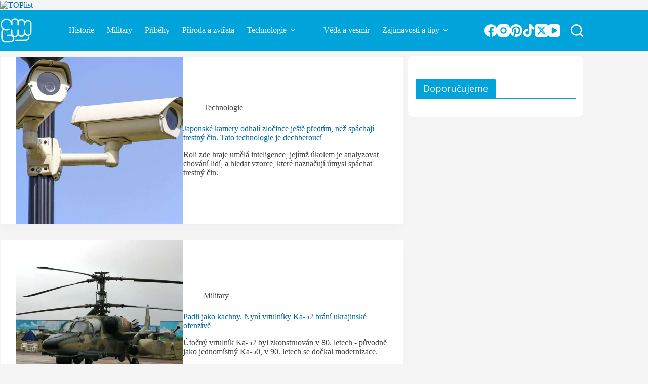

--- FILE ---
content_type: text/html; charset=UTF-8
request_url: https://tvujmagazin.cz/page/132/
body_size: 29418
content:
<!doctype html>
<html lang="cs">
<head>
	
	<meta charset="UTF-8">
	<meta name="viewport" content="width=device-width, initial-scale=1, maximum-scale=5, viewport-fit=cover">
	<link rel="profile" href="https://gmpg.org/xfn/11">

	<meta name='robots' content='index, follow, max-image-preview:large, max-snippet:-1, max-video-preview:-1' />

	<!-- This site is optimized with the Yoast SEO plugin v26.8 - https://yoast.com/product/yoast-seo-wordpress/ -->
	<title>Tvůj magazín - Strana 132 z 337 - Denně pro vás vybíráme to nejzajímavější z internetu</title>
	<meta name="description" content="Denně pro vás vybíráme to nejzajímavější z internetu" />
	<link rel="canonical" href="https://tvujmagazin.cz/page/132/" />
	<link rel="prev" href="https://tvujmagazin.cz/page/131/" />
	<link rel="next" href="https://tvujmagazin.cz/page/133/" />
	<meta property="og:locale" content="cs_CZ" />
	<meta property="og:type" content="website" />
	<meta property="og:title" content="Tvůj magazín" />
	<meta property="og:description" content="Denně pro vás vybíráme to nejzajímavější z internetu" />
	<meta property="og:url" content="https://tvujmagazin.cz/" />
	<meta property="og:site_name" content="Tvůj magazín" />
	<meta name="twitter:card" content="summary_large_image" />
	<meta name="twitter:site" content="@TvujMagazin" />
	<script type="application/ld+json" class="yoast-schema-graph">{"@context":"https://schema.org","@graph":[{"@type":"CollectionPage","@id":"https://tvujmagazin.cz/","url":"https://tvujmagazin.cz/page/132/","name":"Tvůj magazín - Strana 132 z 337 - Denně pro vás vybíráme to nejzajímavější z internetu","isPartOf":{"@id":"https://tvujmagazin.cz/#website"},"about":{"@id":"https://tvujmagazin.cz/#organization"},"description":"Denně pro vás vybíráme to nejzajímavější z internetu","breadcrumb":{"@id":"https://tvujmagazin.cz/page/132/#breadcrumb"},"inLanguage":"cs"},{"@type":"BreadcrumbList","@id":"https://tvujmagazin.cz/page/132/#breadcrumb","itemListElement":[{"@type":"ListItem","position":1,"name":"Domů"}]},{"@type":"WebSite","@id":"https://tvujmagazin.cz/#website","url":"https://tvujmagazin.cz/","name":"Tvůj magazín","description":"Denně pro vás vybíráme to nejzajímavější z internetu","publisher":{"@id":"https://tvujmagazin.cz/#organization"},"alternateName":"tvujmagazin.cz","potentialAction":[{"@type":"SearchAction","target":{"@type":"EntryPoint","urlTemplate":"https://tvujmagazin.cz/?s={search_term_string}"},"query-input":{"@type":"PropertyValueSpecification","valueRequired":true,"valueName":"search_term_string"}}],"inLanguage":"cs"},{"@type":"Organization","@id":"https://tvujmagazin.cz/#organization","name":"ChorusMedia","url":"https://tvujmagazin.cz/","logo":{"@type":"ImageObject","inLanguage":"cs","@id":"https://tvujmagazin.cz/#/schema/logo/image/","url":"https://tvujmagazin.cz/wp-content/uploads/2022/08/cropped-tvujmagazin-favicon.png","contentUrl":"https://tvujmagazin.cz/wp-content/uploads/2022/08/cropped-tvujmagazin-favicon.png","width":512,"height":512,"caption":"ChorusMedia"},"image":{"@id":"https://tvujmagazin.cz/#/schema/logo/image/"},"sameAs":["https://www.facebook.com/tvujmagazin","https://x.com/TvujMagazin"]}]}</script>
	<!-- / Yoast SEO plugin. -->


<link rel='dns-prefetch' href='//ssp.seznam.cz' />
<link rel='dns-prefetch' href='//fonts.googleapis.com' />
<link rel="alternate" type="application/rss+xml" title="Tvůj magazín &raquo; RSS zdroj" href="https://tvujmagazin.cz/feed/" />
<link rel="alternate" type="application/rss+xml" title="Tvůj magazín &raquo; RSS komentářů" href="https://tvujmagazin.cz/comments/feed/" />
<script type="text/javascript" src="https://d21-a.sdn.cz/d_21/sl/3/loader.js"></script>
<!-- tvujmagazin.cz is managing ads with Advanced Ads 1.56.3 – https://wpadvancedads.com/ --><script id="tvujm-ready">
			window.advanced_ads_ready=function(e,a){a=a||"complete";var d=function(e){return"interactive"===a?"loading"!==e:"complete"===e};d(document.readyState)?e():document.addEventListener("readystatechange",(function(a){d(a.target.readyState)&&e()}),{once:"interactive"===a})},window.advanced_ads_ready_queue=window.advanced_ads_ready_queue||[];		</script>
		<style id='wp-img-auto-sizes-contain-inline-css'>
img:is([sizes=auto i],[sizes^="auto," i]){contain-intrinsic-size:3000px 1500px}
/*# sourceURL=wp-img-auto-sizes-contain-inline-css */
</style>
<link rel='stylesheet' id='blocksy-dynamic-global-css' href='https://tvujmagazin.cz/wp-content/uploads/blocksy/css/global.css?ver=17046' media='all' />
<link rel='stylesheet' id='wp-block-library-css' href='https://tvujmagazin.cz/wp-includes/css/dist/block-library/style.min.css?ver=6.9' media='all' />
<style id='global-styles-inline-css'>
:root{--wp--preset--aspect-ratio--square: 1;--wp--preset--aspect-ratio--4-3: 4/3;--wp--preset--aspect-ratio--3-4: 3/4;--wp--preset--aspect-ratio--3-2: 3/2;--wp--preset--aspect-ratio--2-3: 2/3;--wp--preset--aspect-ratio--16-9: 16/9;--wp--preset--aspect-ratio--9-16: 9/16;--wp--preset--color--black: #000000;--wp--preset--color--cyan-bluish-gray: #abb8c3;--wp--preset--color--white: #ffffff;--wp--preset--color--pale-pink: #f78da7;--wp--preset--color--vivid-red: #cf2e2e;--wp--preset--color--luminous-vivid-orange: #ff6900;--wp--preset--color--luminous-vivid-amber: #fcb900;--wp--preset--color--light-green-cyan: #7bdcb5;--wp--preset--color--vivid-green-cyan: #00d084;--wp--preset--color--pale-cyan-blue: #8ed1fc;--wp--preset--color--vivid-cyan-blue: #0693e3;--wp--preset--color--vivid-purple: #9b51e0;--wp--preset--color--palette-color-1: var(--theme-palette-color-1, #006BA1);--wp--preset--color--palette-color-2: var(--theme-palette-color-2, #00a4db);--wp--preset--color--palette-color-3: var(--theme-palette-color-3, #3A4F66);--wp--preset--color--palette-color-4: var(--theme-palette-color-4, #192a3d);--wp--preset--color--palette-color-5: var(--theme-palette-color-5, #e1e8ed);--wp--preset--color--palette-color-6: var(--theme-palette-color-6, #f2f5f7);--wp--preset--color--palette-color-7: var(--theme-palette-color-7, #FAFBFC);--wp--preset--color--palette-color-8: var(--theme-palette-color-8, #ffffff);--wp--preset--gradient--vivid-cyan-blue-to-vivid-purple: linear-gradient(135deg,rgb(6,147,227) 0%,rgb(155,81,224) 100%);--wp--preset--gradient--light-green-cyan-to-vivid-green-cyan: linear-gradient(135deg,rgb(122,220,180) 0%,rgb(0,208,130) 100%);--wp--preset--gradient--luminous-vivid-amber-to-luminous-vivid-orange: linear-gradient(135deg,rgb(252,185,0) 0%,rgb(255,105,0) 100%);--wp--preset--gradient--luminous-vivid-orange-to-vivid-red: linear-gradient(135deg,rgb(255,105,0) 0%,rgb(207,46,46) 100%);--wp--preset--gradient--very-light-gray-to-cyan-bluish-gray: linear-gradient(135deg,rgb(238,238,238) 0%,rgb(169,184,195) 100%);--wp--preset--gradient--cool-to-warm-spectrum: linear-gradient(135deg,rgb(74,234,220) 0%,rgb(151,120,209) 20%,rgb(207,42,186) 40%,rgb(238,44,130) 60%,rgb(251,105,98) 80%,rgb(254,248,76) 100%);--wp--preset--gradient--blush-light-purple: linear-gradient(135deg,rgb(255,206,236) 0%,rgb(152,150,240) 100%);--wp--preset--gradient--blush-bordeaux: linear-gradient(135deg,rgb(254,205,165) 0%,rgb(254,45,45) 50%,rgb(107,0,62) 100%);--wp--preset--gradient--luminous-dusk: linear-gradient(135deg,rgb(255,203,112) 0%,rgb(199,81,192) 50%,rgb(65,88,208) 100%);--wp--preset--gradient--pale-ocean: linear-gradient(135deg,rgb(255,245,203) 0%,rgb(182,227,212) 50%,rgb(51,167,181) 100%);--wp--preset--gradient--electric-grass: linear-gradient(135deg,rgb(202,248,128) 0%,rgb(113,206,126) 100%);--wp--preset--gradient--midnight: linear-gradient(135deg,rgb(2,3,129) 0%,rgb(40,116,252) 100%);--wp--preset--gradient--juicy-peach: linear-gradient(to right, #ffecd2 0%, #fcb69f 100%);--wp--preset--gradient--young-passion: linear-gradient(to right, #ff8177 0%, #ff867a 0%, #ff8c7f 21%, #f99185 52%, #cf556c 78%, #b12a5b 100%);--wp--preset--gradient--true-sunset: linear-gradient(to right, #fa709a 0%, #fee140 100%);--wp--preset--gradient--morpheus-den: linear-gradient(to top, #30cfd0 0%, #330867 100%);--wp--preset--gradient--plum-plate: linear-gradient(135deg, #667eea 0%, #764ba2 100%);--wp--preset--gradient--aqua-splash: linear-gradient(15deg, #13547a 0%, #80d0c7 100%);--wp--preset--gradient--love-kiss: linear-gradient(to top, #ff0844 0%, #ffb199 100%);--wp--preset--gradient--new-retrowave: linear-gradient(to top, #3b41c5 0%, #a981bb 49%, #ffc8a9 100%);--wp--preset--gradient--plum-bath: linear-gradient(to top, #cc208e 0%, #6713d2 100%);--wp--preset--gradient--high-flight: linear-gradient(to right, #0acffe 0%, #495aff 100%);--wp--preset--gradient--teen-party: linear-gradient(-225deg, #FF057C 0%, #8D0B93 50%, #321575 100%);--wp--preset--gradient--fabled-sunset: linear-gradient(-225deg, #231557 0%, #44107A 29%, #FF1361 67%, #FFF800 100%);--wp--preset--gradient--arielle-smile: radial-gradient(circle 248px at center, #16d9e3 0%, #30c7ec 47%, #46aef7 100%);--wp--preset--gradient--itmeo-branding: linear-gradient(180deg, #2af598 0%, #009efd 100%);--wp--preset--gradient--deep-blue: linear-gradient(to right, #6a11cb 0%, #2575fc 100%);--wp--preset--gradient--strong-bliss: linear-gradient(to right, #f78ca0 0%, #f9748f 19%, #fd868c 60%, #fe9a8b 100%);--wp--preset--gradient--sweet-period: linear-gradient(to top, #3f51b1 0%, #5a55ae 13%, #7b5fac 25%, #8f6aae 38%, #a86aa4 50%, #cc6b8e 62%, #f18271 75%, #f3a469 87%, #f7c978 100%);--wp--preset--gradient--purple-division: linear-gradient(to top, #7028e4 0%, #e5b2ca 100%);--wp--preset--gradient--cold-evening: linear-gradient(to top, #0c3483 0%, #a2b6df 100%, #6b8cce 100%, #a2b6df 100%);--wp--preset--gradient--mountain-rock: linear-gradient(to right, #868f96 0%, #596164 100%);--wp--preset--gradient--desert-hump: linear-gradient(to top, #c79081 0%, #dfa579 100%);--wp--preset--gradient--ethernal-constance: linear-gradient(to top, #09203f 0%, #537895 100%);--wp--preset--gradient--happy-memories: linear-gradient(-60deg, #ff5858 0%, #f09819 100%);--wp--preset--gradient--grown-early: linear-gradient(to top, #0ba360 0%, #3cba92 100%);--wp--preset--gradient--morning-salad: linear-gradient(-225deg, #B7F8DB 0%, #50A7C2 100%);--wp--preset--gradient--night-call: linear-gradient(-225deg, #AC32E4 0%, #7918F2 48%, #4801FF 100%);--wp--preset--gradient--mind-crawl: linear-gradient(-225deg, #473B7B 0%, #3584A7 51%, #30D2BE 100%);--wp--preset--gradient--angel-care: linear-gradient(-225deg, #FFE29F 0%, #FFA99F 48%, #FF719A 100%);--wp--preset--gradient--juicy-cake: linear-gradient(to top, #e14fad 0%, #f9d423 100%);--wp--preset--gradient--rich-metal: linear-gradient(to right, #d7d2cc 0%, #304352 100%);--wp--preset--gradient--mole-hall: linear-gradient(-20deg, #616161 0%, #9bc5c3 100%);--wp--preset--gradient--cloudy-knoxville: linear-gradient(120deg, #fdfbfb 0%, #ebedee 100%);--wp--preset--gradient--soft-grass: linear-gradient(to top, #c1dfc4 0%, #deecdd 100%);--wp--preset--gradient--saint-petersburg: linear-gradient(135deg, #f5f7fa 0%, #c3cfe2 100%);--wp--preset--gradient--everlasting-sky: linear-gradient(135deg, #fdfcfb 0%, #e2d1c3 100%);--wp--preset--gradient--kind-steel: linear-gradient(-20deg, #e9defa 0%, #fbfcdb 100%);--wp--preset--gradient--over-sun: linear-gradient(60deg, #abecd6 0%, #fbed96 100%);--wp--preset--gradient--premium-white: linear-gradient(to top, #d5d4d0 0%, #d5d4d0 1%, #eeeeec 31%, #efeeec 75%, #e9e9e7 100%);--wp--preset--gradient--clean-mirror: linear-gradient(45deg, #93a5cf 0%, #e4efe9 100%);--wp--preset--gradient--wild-apple: linear-gradient(to top, #d299c2 0%, #fef9d7 100%);--wp--preset--gradient--snow-again: linear-gradient(to top, #e6e9f0 0%, #eef1f5 100%);--wp--preset--gradient--confident-cloud: linear-gradient(to top, #dad4ec 0%, #dad4ec 1%, #f3e7e9 100%);--wp--preset--gradient--glass-water: linear-gradient(to top, #dfe9f3 0%, white 100%);--wp--preset--gradient--perfect-white: linear-gradient(-225deg, #E3FDF5 0%, #FFE6FA 100%);--wp--preset--font-size--small: 13px;--wp--preset--font-size--medium: 20px;--wp--preset--font-size--large: clamp(22px, 1.375rem + ((1vw - 3.2px) * 0.625), 30px);--wp--preset--font-size--x-large: clamp(30px, 1.875rem + ((1vw - 3.2px) * 1.563), 50px);--wp--preset--font-size--xx-large: clamp(45px, 2.813rem + ((1vw - 3.2px) * 2.734), 80px);--wp--preset--spacing--20: 0.44rem;--wp--preset--spacing--30: 0.67rem;--wp--preset--spacing--40: 1rem;--wp--preset--spacing--50: 1.5rem;--wp--preset--spacing--60: 2.25rem;--wp--preset--spacing--70: 3.38rem;--wp--preset--spacing--80: 5.06rem;--wp--preset--shadow--natural: 6px 6px 9px rgba(0, 0, 0, 0.2);--wp--preset--shadow--deep: 12px 12px 50px rgba(0, 0, 0, 0.4);--wp--preset--shadow--sharp: 6px 6px 0px rgba(0, 0, 0, 0.2);--wp--preset--shadow--outlined: 6px 6px 0px -3px rgb(255, 255, 255), 6px 6px rgb(0, 0, 0);--wp--preset--shadow--crisp: 6px 6px 0px rgb(0, 0, 0);}:root { --wp--style--global--content-size: var(--theme-block-max-width);--wp--style--global--wide-size: var(--theme-block-wide-max-width); }:where(body) { margin: 0; }.wp-site-blocks > .alignleft { float: left; margin-right: 2em; }.wp-site-blocks > .alignright { float: right; margin-left: 2em; }.wp-site-blocks > .aligncenter { justify-content: center; margin-left: auto; margin-right: auto; }:where(.wp-site-blocks) > * { margin-block-start: var(--theme-content-spacing); margin-block-end: 0; }:where(.wp-site-blocks) > :first-child { margin-block-start: 0; }:where(.wp-site-blocks) > :last-child { margin-block-end: 0; }:root { --wp--style--block-gap: var(--theme-content-spacing); }:root :where(.is-layout-flow) > :first-child{margin-block-start: 0;}:root :where(.is-layout-flow) > :last-child{margin-block-end: 0;}:root :where(.is-layout-flow) > *{margin-block-start: var(--theme-content-spacing);margin-block-end: 0;}:root :where(.is-layout-constrained) > :first-child{margin-block-start: 0;}:root :where(.is-layout-constrained) > :last-child{margin-block-end: 0;}:root :where(.is-layout-constrained) > *{margin-block-start: var(--theme-content-spacing);margin-block-end: 0;}:root :where(.is-layout-flex){gap: var(--theme-content-spacing);}:root :where(.is-layout-grid){gap: var(--theme-content-spacing);}.is-layout-flow > .alignleft{float: left;margin-inline-start: 0;margin-inline-end: 2em;}.is-layout-flow > .alignright{float: right;margin-inline-start: 2em;margin-inline-end: 0;}.is-layout-flow > .aligncenter{margin-left: auto !important;margin-right: auto !important;}.is-layout-constrained > .alignleft{float: left;margin-inline-start: 0;margin-inline-end: 2em;}.is-layout-constrained > .alignright{float: right;margin-inline-start: 2em;margin-inline-end: 0;}.is-layout-constrained > .aligncenter{margin-left: auto !important;margin-right: auto !important;}.is-layout-constrained > :where(:not(.alignleft):not(.alignright):not(.alignfull)){max-width: var(--wp--style--global--content-size);margin-left: auto !important;margin-right: auto !important;}.is-layout-constrained > .alignwide{max-width: var(--wp--style--global--wide-size);}body .is-layout-flex{display: flex;}.is-layout-flex{flex-wrap: wrap;align-items: center;}.is-layout-flex > :is(*, div){margin: 0;}body .is-layout-grid{display: grid;}.is-layout-grid > :is(*, div){margin: 0;}body{padding-top: 0px;padding-right: 0px;padding-bottom: 0px;padding-left: 0px;}:root :where(.wp-element-button, .wp-block-button__link){font-style: inherit;font-weight: inherit;letter-spacing: inherit;text-transform: inherit;}.has-black-color{color: var(--wp--preset--color--black) !important;}.has-cyan-bluish-gray-color{color: var(--wp--preset--color--cyan-bluish-gray) !important;}.has-white-color{color: var(--wp--preset--color--white) !important;}.has-pale-pink-color{color: var(--wp--preset--color--pale-pink) !important;}.has-vivid-red-color{color: var(--wp--preset--color--vivid-red) !important;}.has-luminous-vivid-orange-color{color: var(--wp--preset--color--luminous-vivid-orange) !important;}.has-luminous-vivid-amber-color{color: var(--wp--preset--color--luminous-vivid-amber) !important;}.has-light-green-cyan-color{color: var(--wp--preset--color--light-green-cyan) !important;}.has-vivid-green-cyan-color{color: var(--wp--preset--color--vivid-green-cyan) !important;}.has-pale-cyan-blue-color{color: var(--wp--preset--color--pale-cyan-blue) !important;}.has-vivid-cyan-blue-color{color: var(--wp--preset--color--vivid-cyan-blue) !important;}.has-vivid-purple-color{color: var(--wp--preset--color--vivid-purple) !important;}.has-palette-color-1-color{color: var(--wp--preset--color--palette-color-1) !important;}.has-palette-color-2-color{color: var(--wp--preset--color--palette-color-2) !important;}.has-palette-color-3-color{color: var(--wp--preset--color--palette-color-3) !important;}.has-palette-color-4-color{color: var(--wp--preset--color--palette-color-4) !important;}.has-palette-color-5-color{color: var(--wp--preset--color--palette-color-5) !important;}.has-palette-color-6-color{color: var(--wp--preset--color--palette-color-6) !important;}.has-palette-color-7-color{color: var(--wp--preset--color--palette-color-7) !important;}.has-palette-color-8-color{color: var(--wp--preset--color--palette-color-8) !important;}.has-black-background-color{background-color: var(--wp--preset--color--black) !important;}.has-cyan-bluish-gray-background-color{background-color: var(--wp--preset--color--cyan-bluish-gray) !important;}.has-white-background-color{background-color: var(--wp--preset--color--white) !important;}.has-pale-pink-background-color{background-color: var(--wp--preset--color--pale-pink) !important;}.has-vivid-red-background-color{background-color: var(--wp--preset--color--vivid-red) !important;}.has-luminous-vivid-orange-background-color{background-color: var(--wp--preset--color--luminous-vivid-orange) !important;}.has-luminous-vivid-amber-background-color{background-color: var(--wp--preset--color--luminous-vivid-amber) !important;}.has-light-green-cyan-background-color{background-color: var(--wp--preset--color--light-green-cyan) !important;}.has-vivid-green-cyan-background-color{background-color: var(--wp--preset--color--vivid-green-cyan) !important;}.has-pale-cyan-blue-background-color{background-color: var(--wp--preset--color--pale-cyan-blue) !important;}.has-vivid-cyan-blue-background-color{background-color: var(--wp--preset--color--vivid-cyan-blue) !important;}.has-vivid-purple-background-color{background-color: var(--wp--preset--color--vivid-purple) !important;}.has-palette-color-1-background-color{background-color: var(--wp--preset--color--palette-color-1) !important;}.has-palette-color-2-background-color{background-color: var(--wp--preset--color--palette-color-2) !important;}.has-palette-color-3-background-color{background-color: var(--wp--preset--color--palette-color-3) !important;}.has-palette-color-4-background-color{background-color: var(--wp--preset--color--palette-color-4) !important;}.has-palette-color-5-background-color{background-color: var(--wp--preset--color--palette-color-5) !important;}.has-palette-color-6-background-color{background-color: var(--wp--preset--color--palette-color-6) !important;}.has-palette-color-7-background-color{background-color: var(--wp--preset--color--palette-color-7) !important;}.has-palette-color-8-background-color{background-color: var(--wp--preset--color--palette-color-8) !important;}.has-black-border-color{border-color: var(--wp--preset--color--black) !important;}.has-cyan-bluish-gray-border-color{border-color: var(--wp--preset--color--cyan-bluish-gray) !important;}.has-white-border-color{border-color: var(--wp--preset--color--white) !important;}.has-pale-pink-border-color{border-color: var(--wp--preset--color--pale-pink) !important;}.has-vivid-red-border-color{border-color: var(--wp--preset--color--vivid-red) !important;}.has-luminous-vivid-orange-border-color{border-color: var(--wp--preset--color--luminous-vivid-orange) !important;}.has-luminous-vivid-amber-border-color{border-color: var(--wp--preset--color--luminous-vivid-amber) !important;}.has-light-green-cyan-border-color{border-color: var(--wp--preset--color--light-green-cyan) !important;}.has-vivid-green-cyan-border-color{border-color: var(--wp--preset--color--vivid-green-cyan) !important;}.has-pale-cyan-blue-border-color{border-color: var(--wp--preset--color--pale-cyan-blue) !important;}.has-vivid-cyan-blue-border-color{border-color: var(--wp--preset--color--vivid-cyan-blue) !important;}.has-vivid-purple-border-color{border-color: var(--wp--preset--color--vivid-purple) !important;}.has-palette-color-1-border-color{border-color: var(--wp--preset--color--palette-color-1) !important;}.has-palette-color-2-border-color{border-color: var(--wp--preset--color--palette-color-2) !important;}.has-palette-color-3-border-color{border-color: var(--wp--preset--color--palette-color-3) !important;}.has-palette-color-4-border-color{border-color: var(--wp--preset--color--palette-color-4) !important;}.has-palette-color-5-border-color{border-color: var(--wp--preset--color--palette-color-5) !important;}.has-palette-color-6-border-color{border-color: var(--wp--preset--color--palette-color-6) !important;}.has-palette-color-7-border-color{border-color: var(--wp--preset--color--palette-color-7) !important;}.has-palette-color-8-border-color{border-color: var(--wp--preset--color--palette-color-8) !important;}.has-vivid-cyan-blue-to-vivid-purple-gradient-background{background: var(--wp--preset--gradient--vivid-cyan-blue-to-vivid-purple) !important;}.has-light-green-cyan-to-vivid-green-cyan-gradient-background{background: var(--wp--preset--gradient--light-green-cyan-to-vivid-green-cyan) !important;}.has-luminous-vivid-amber-to-luminous-vivid-orange-gradient-background{background: var(--wp--preset--gradient--luminous-vivid-amber-to-luminous-vivid-orange) !important;}.has-luminous-vivid-orange-to-vivid-red-gradient-background{background: var(--wp--preset--gradient--luminous-vivid-orange-to-vivid-red) !important;}.has-very-light-gray-to-cyan-bluish-gray-gradient-background{background: var(--wp--preset--gradient--very-light-gray-to-cyan-bluish-gray) !important;}.has-cool-to-warm-spectrum-gradient-background{background: var(--wp--preset--gradient--cool-to-warm-spectrum) !important;}.has-blush-light-purple-gradient-background{background: var(--wp--preset--gradient--blush-light-purple) !important;}.has-blush-bordeaux-gradient-background{background: var(--wp--preset--gradient--blush-bordeaux) !important;}.has-luminous-dusk-gradient-background{background: var(--wp--preset--gradient--luminous-dusk) !important;}.has-pale-ocean-gradient-background{background: var(--wp--preset--gradient--pale-ocean) !important;}.has-electric-grass-gradient-background{background: var(--wp--preset--gradient--electric-grass) !important;}.has-midnight-gradient-background{background: var(--wp--preset--gradient--midnight) !important;}.has-juicy-peach-gradient-background{background: var(--wp--preset--gradient--juicy-peach) !important;}.has-young-passion-gradient-background{background: var(--wp--preset--gradient--young-passion) !important;}.has-true-sunset-gradient-background{background: var(--wp--preset--gradient--true-sunset) !important;}.has-morpheus-den-gradient-background{background: var(--wp--preset--gradient--morpheus-den) !important;}.has-plum-plate-gradient-background{background: var(--wp--preset--gradient--plum-plate) !important;}.has-aqua-splash-gradient-background{background: var(--wp--preset--gradient--aqua-splash) !important;}.has-love-kiss-gradient-background{background: var(--wp--preset--gradient--love-kiss) !important;}.has-new-retrowave-gradient-background{background: var(--wp--preset--gradient--new-retrowave) !important;}.has-plum-bath-gradient-background{background: var(--wp--preset--gradient--plum-bath) !important;}.has-high-flight-gradient-background{background: var(--wp--preset--gradient--high-flight) !important;}.has-teen-party-gradient-background{background: var(--wp--preset--gradient--teen-party) !important;}.has-fabled-sunset-gradient-background{background: var(--wp--preset--gradient--fabled-sunset) !important;}.has-arielle-smile-gradient-background{background: var(--wp--preset--gradient--arielle-smile) !important;}.has-itmeo-branding-gradient-background{background: var(--wp--preset--gradient--itmeo-branding) !important;}.has-deep-blue-gradient-background{background: var(--wp--preset--gradient--deep-blue) !important;}.has-strong-bliss-gradient-background{background: var(--wp--preset--gradient--strong-bliss) !important;}.has-sweet-period-gradient-background{background: var(--wp--preset--gradient--sweet-period) !important;}.has-purple-division-gradient-background{background: var(--wp--preset--gradient--purple-division) !important;}.has-cold-evening-gradient-background{background: var(--wp--preset--gradient--cold-evening) !important;}.has-mountain-rock-gradient-background{background: var(--wp--preset--gradient--mountain-rock) !important;}.has-desert-hump-gradient-background{background: var(--wp--preset--gradient--desert-hump) !important;}.has-ethernal-constance-gradient-background{background: var(--wp--preset--gradient--ethernal-constance) !important;}.has-happy-memories-gradient-background{background: var(--wp--preset--gradient--happy-memories) !important;}.has-grown-early-gradient-background{background: var(--wp--preset--gradient--grown-early) !important;}.has-morning-salad-gradient-background{background: var(--wp--preset--gradient--morning-salad) !important;}.has-night-call-gradient-background{background: var(--wp--preset--gradient--night-call) !important;}.has-mind-crawl-gradient-background{background: var(--wp--preset--gradient--mind-crawl) !important;}.has-angel-care-gradient-background{background: var(--wp--preset--gradient--angel-care) !important;}.has-juicy-cake-gradient-background{background: var(--wp--preset--gradient--juicy-cake) !important;}.has-rich-metal-gradient-background{background: var(--wp--preset--gradient--rich-metal) !important;}.has-mole-hall-gradient-background{background: var(--wp--preset--gradient--mole-hall) !important;}.has-cloudy-knoxville-gradient-background{background: var(--wp--preset--gradient--cloudy-knoxville) !important;}.has-soft-grass-gradient-background{background: var(--wp--preset--gradient--soft-grass) !important;}.has-saint-petersburg-gradient-background{background: var(--wp--preset--gradient--saint-petersburg) !important;}.has-everlasting-sky-gradient-background{background: var(--wp--preset--gradient--everlasting-sky) !important;}.has-kind-steel-gradient-background{background: var(--wp--preset--gradient--kind-steel) !important;}.has-over-sun-gradient-background{background: var(--wp--preset--gradient--over-sun) !important;}.has-premium-white-gradient-background{background: var(--wp--preset--gradient--premium-white) !important;}.has-clean-mirror-gradient-background{background: var(--wp--preset--gradient--clean-mirror) !important;}.has-wild-apple-gradient-background{background: var(--wp--preset--gradient--wild-apple) !important;}.has-snow-again-gradient-background{background: var(--wp--preset--gradient--snow-again) !important;}.has-confident-cloud-gradient-background{background: var(--wp--preset--gradient--confident-cloud) !important;}.has-glass-water-gradient-background{background: var(--wp--preset--gradient--glass-water) !important;}.has-perfect-white-gradient-background{background: var(--wp--preset--gradient--perfect-white) !important;}.has-small-font-size{font-size: var(--wp--preset--font-size--small) !important;}.has-medium-font-size{font-size: var(--wp--preset--font-size--medium) !important;}.has-large-font-size{font-size: var(--wp--preset--font-size--large) !important;}.has-x-large-font-size{font-size: var(--wp--preset--font-size--x-large) !important;}.has-xx-large-font-size{font-size: var(--wp--preset--font-size--xx-large) !important;}
:root :where(.wp-block-pullquote){font-size: clamp(0.984em, 0.984rem + ((1vw - 0.2em) * 0.645), 1.5em);line-height: 1.6;}
/*# sourceURL=global-styles-inline-css */
</style>
<link rel='stylesheet' id='wpa-css-css' href='https://tvujmagazin.cz/wp-content/plugins/honeypot/includes/css/wpa.css?ver=2.3.04' media='all' />
<link rel='stylesheet' id='rt-fontawsome-css' href='https://tvujmagazin.cz/wp-content/plugins/the-post-grid/assets/vendor/font-awesome/css/font-awesome.min.css?ver=7.8.8' media='all' />
<link rel='stylesheet' id='rt-tpg-shortcode-css' href='https://tvujmagazin.cz/wp-content/plugins/the-post-grid/assets/css/tpg-shortcode.min.css?ver=7.8.8' media='all' />
<link rel='stylesheet' id='cmplz-general-css' href='https://tvujmagazin.cz/wp-content/plugins/complianz-gdpr-premium/assets/css/cookieblocker.min.css?ver=1755858999' media='all' />
<link rel='stylesheet' id='ivory-search-styles-css' href='https://tvujmagazin.cz/wp-content/plugins/add-search-to-menu/public/css/ivory-search.min.css?ver=5.5.13' media='all' />
<link rel='stylesheet' id='seznam-ads-style-css' href='https://tvujmagazin.cz/wp-content/plugins/seznam-ads/assets/css/public.min.css?ver=2.4' media='all' />
<link rel='stylesheet' id='parent-style-css' href='https://tvujmagazin.cz/wp-content/themes/blocksy/style.css?ver=6.9' media='all' />
<link rel='stylesheet' id='blocksy-fonts-font-source-google-css' href='https://fonts.googleapis.com/css2?family=Open%20Sans:wght@300;400;500;600;700&#038;family=Merriweather:wght@400;600;700&#038;family=Roboto:wght@400;500&#038;family=Merriweather%20Sans:wght@300&#038;display=swap' media='all' />
<link rel='stylesheet' id='ct-main-styles-css' href='https://tvujmagazin.cz/wp-content/themes/blocksy/static/bundle/main.min.css?ver=2.1.25' media='all' />
<link rel='stylesheet' id='ct-sidebar-styles-css' href='https://tvujmagazin.cz/wp-content/themes/blocksy/static/bundle/sidebar.min.css?ver=2.1.25' media='all' />
<script src="https://tvujmagazin.cz/wp-content/plugins/complianz-gdpr-premium/pro/tcf-stub/build/index.js?ver=1755859000" id="cmplz-tcf-stub-js"></script>
<script src="https://tvujmagazin.cz/wp-includes/js/jquery/jquery.min.js?ver=3.7.1" id="jquery-core-js"></script>
<script src="https://tvujmagazin.cz/wp-includes/js/jquery/jquery-migrate.min.js?ver=3.4.1" id="jquery-migrate-js"></script>
<script src="https://tvujmagazin.cz/wp-content/plugins/seznam-ads/assets/js/seznam-ssp.min.js?ver=2.4" id="seznam-ads-public-js"></script>
<script src="https://ssp.seznam.cz/static/js/ssp.js?ver=2.4" id="seznam-ads-sssp-js"></script>
<script id="cmplz-tcf-js-extra">
var cmplz_tcf = {"cmp_url":"https://tvujmagazin.cz/wp-content/uploads/complianz/","retention_string":"Retence ve dnech","undeclared_string":"Nedeklarov\u00e1no","isServiceSpecific":"1","excludedVendors":{"15":15,"66":66,"119":119,"139":139,"141":141,"174":174,"192":192,"262":262,"375":375,"377":377,"387":387,"427":427,"435":435,"512":512,"527":527,"569":569,"581":581,"587":587,"626":626,"644":644,"667":667,"713":713,"733":733,"736":736,"748":748,"776":776,"806":806,"822":822,"830":830,"836":836,"856":856,"879":879,"882":882,"888":888,"909":909,"970":970,"986":986,"1015":1015,"1018":1018,"1022":1022,"1039":1039,"1078":1078,"1079":1079,"1094":1094,"1149":1149,"1156":1156,"1167":1167,"1173":1173,"1199":1199,"1211":1211,"1216":1216,"1252":1252,"1263":1263,"1298":1298,"1305":1305,"1342":1342,"1343":1343,"1355":1355,"1365":1365,"1366":1366,"1368":1368,"1371":1371,"1373":1373,"1391":1391,"1405":1405,"1418":1418,"1423":1423,"1425":1425,"1440":1440,"1442":1442,"1482":1482,"1492":1492,"1496":1496,"1503":1503,"1508":1508,"1509":1509,"1510":1510,"1519":1519},"purposes":[1,2,7,10,11,3,4,5,6,8,9],"specialPurposes":[1,2,3],"features":[1,2,3],"specialFeatures":[1,2],"publisherCountryCode":"CZ","lspact":"N","ccpa_applies":"","ac_mode":"","debug":"","prefix":"cmplz_"};
//# sourceURL=cmplz-tcf-js-extra
</script>
<script defer src="https://tvujmagazin.cz/wp-content/plugins/complianz-gdpr-premium/pro/tcf/build/index.js?ver=19bc4da4da0039b340b0" id="cmplz-tcf-js"></script>
<script id="advanced-ads-advanced-js-js-extra">
var advads_options = {"blog_id":"1","privacy":{"enabled":false,"state":"not_needed"}};
//# sourceURL=advanced-ads-advanced-js-js-extra
</script>
<script src="https://tvujmagazin.cz/wp-content/uploads/28/712/public/assets/js/523.js?ver=1.56.3" id="advanced-ads-advanced-js-js"></script>
<script id="advanced_ads_pro/visitor_conditions-js-extra">
var advanced_ads_pro_visitor_conditions = {"referrer_cookie_name":"advanced_ads_pro_visitor_referrer","referrer_exdays":"365","page_impr_cookie_name":"advanced_ads_page_impressions","page_impr_exdays":"3650"};
//# sourceURL=advanced_ads_pro%2Fvisitor_conditions-js-extra
</script>
<script src="https://tvujmagazin.cz/wp-content/uploads/28/975/368/638/417/711.js?ver=2.19.2" id="advanced_ads_pro/visitor_conditions-js"></script>
<link rel="https://api.w.org/" href="https://tvujmagazin.cz/wp-json/" /><link rel="EditURI" type="application/rsd+xml" title="RSD" href="https://tvujmagazin.cz/xmlrpc.php?rsd" />
        <style>
            :root {
                --tpg-primary-color: #0d6efd;
                --tpg-secondary-color: #0654c4;
                --tpg-primary-light: #c4d0ff
            }

                        body .rt-tpg-container .rt-loading,
            body #bottom-script-loader .rt-ball-clip-rotate {
                color: #0367bf !important;
            }

                    </style>
		    <style>
    /* CTA box pro LIKE */
    .tvm-cta-box {
        background:#ffffff;
        border-radius:14px;
        box-shadow:0 4px 18px rgba(0,0,0,0.08);
        padding:20px 24px;
        margin:34px 0 22px;
        display:flex;
        align-items:center;
        justify-content:space-between;
        flex-wrap:wrap;
        gap:20px;
        border-left:6px solid #00a4db;
    }

    .tvm-cta-box strong {
        font-size:20px;
        font-weight:800;
        color:#111;
    }

    .tvm-cta-box span {
        font-size:15px;
        color:#444;
    }

    .tvm-cta-like-button seznam-pocitadlolibise {
        transform:scale(1.25);
    }

    /* Moderní CTA tlačítko „Vstoupit do diskuze“ */
    .tvm-discussion-cta-wrap {
        text-align:center;
        margin:18px 0 34px;
    }

    .tvm-discussion-button {
        display:inline-flex;
        align-items:center;
        gap:12px;
        padding:16px 36px;
        border-radius:50px;
        background:linear-gradient(135deg, #00A4DB, #0087B5);
        color:#fff !important;
        font-size:20px;
        font-weight:800;
        text-decoration:none;
        box-shadow:0 6px 18px rgba(0,0,0,0.15);
        position:relative;
        overflow:hidden;
        transition:transform .3s, box-shadow .3s;
    }

    .tvm-discussion-button::after {
        content:"";
        position:absolute;
        top:0;
        left:-80%;
        width:60%;
        height:100%;
        background:linear-gradient(
            120deg,
            rgba(255,255,255,0) 0%,
            rgba(255,255,255,.45) 50%,
            rgba(255,255,255,0) 100%
        );
        transform:skewX(-25deg);
        transition:left .6s ease;
    }

    .tvm-discussion-button:hover::after {
        left:130%;
    }

    .tvm-discussion-button:hover {
        transform:translateY(-3px);
        box-shadow:0 12px 26px rgba(0,0,0,0.25);
    }

    .tvm-discussion-badge {
        display:inline-flex;
        align-items:center;
        justify-content:center;
        background:#ffffff;
        color:#0087B5;
        font-weight:900;
        font-size:0.95rem;
        padding:0 10px;
        height:26px;
        border-radius:20px;
        min-width:26px;
        box-shadow:0 2px 6px rgba(0,0,0,0.2);
    }

    .tvm-discussion-badge .tvm-discussion-count {
        display:inline-block;
        line-height:1;
    }

    @media (max-width:640px){
        .tvm-cta-box {
            padding:16px 18px;
            margin:24px 0 16px;
        }
        .tvm-discussion-button {
            width:100%;
            justify-content:center;
        }
    }
    </style>
			<style>.cmplz-hidden {
					display: none !important;
				}</style><!-- seznam-ads {"version":"2.4"} -->
<script>function sssp_get_breakpoint(){
        return '700';
        }</script><script src="https://d.seznam.cz/recass/js/sznrecommend-measure.min.js" data-webid="693"></script><script src="https://d.seznam.cz/recass/js/sznrecommend.min.js"></script><!-- seznam-doporucuje {"version":"1.2"} -->
<script type="text/javascript">
		var advadsCfpQueue = [];
		var advadsCfpAd = function( adID ){
			if ( 'undefined' == typeof advadsProCfp ) { advadsCfpQueue.push( adID ) } else { advadsProCfp.addElement( adID ) }
		};
		</script>
		    <!-- Google tag (gtag.js) -->
    <script async src="https://www.googletagmanager.com/gtag/js?id=G-9YNR9QG7TY"></script>
    <script>
      window.dataLayer = window.dataLayer || [];
      function gtag(){dataLayer.push(arguments);}
      gtag('js', new Date());
      gtag('config', 'G-9YNR9QG7TY');
    </script>
    <script type="application/ld+json">{
    "@context": "https://schema.org",
    "@type": "WebSite",
    "name": "Tvůj Magazín",
    "url": "https://tvujmagazin.cz",
    "potentialAction": {
        "@type": "SearchAction",
        "target": "https://tvujmagazin.cz/?s={search_term_string}&id=50035&post_type=post",
        "query-input": "required name=search_term_string"
    }
}</script>    <!-- TOPlist měření -->
    <a href="https://www.toplist.cz" id="toplistcz1810243" title="TOPlist">
        <noscript>
            <img src="https://toplist.cz/dot.asp?id=1810243&njs=1" border="0" alt="TOPlist" width="1" height="1"/>
        </noscript>
        <script>
        (function(d,e,s) {
            d.getElementById('toplistcz1810243').innerHTML =
            '<img src="https://toplist.cz/dot.asp?id=1810243&http=' +
            e(d.referrer) + '&t=' + e(d.title) + '&l=' + e(d.URL) +
            '&wi=' + e(s.width) + '&he=' + e(s.height) + '&cd=' +
            e(s.colorDepth) + '" width="1" height="1" border="0" alt="TOPlist" />';
        }(document, encodeURIComponent, window.screen));
        </script>
    </a>
    <noscript><link rel='stylesheet' href='https://tvujmagazin.cz/wp-content/themes/blocksy/static/bundle/no-scripts.min.css' type='text/css'></noscript>
<script src="//ssp.seznam.cz/static/js/ssp.js"></script>
<script async src="https://cdn.geozo.com/p5z1l7192/ilv/0pm3y0/hq8678uqv687kypjy54.go"></script>
    <script defer>
        document.addEventListener("copy", (event) => {
            const selection = window.getSelection();
            if (!selection.rangeCount) return;

            const copiedText = selection.toString();
            const pageURL = document.location.href;

            const appendedText = `\n\nVíce informací: ${pageURL}`;

            const clipboardData = event.clipboardData || window.clipboardData;
            if (clipboardData) {
                event.preventDefault();
                clipboardData.setData("text/plain", copiedText + appendedText);
            }
        });
    </script><link rel="icon" href="https://tvujmagazin.cz/wp-content/uploads/2022/08/cropped-tvujmagazin-favicon-261x261.png" sizes="32x32" />
<link rel="icon" href="https://tvujmagazin.cz/wp-content/uploads/2022/08/cropped-tvujmagazin-favicon-261x261.png" sizes="192x192" />
<link rel="apple-touch-icon" href="https://tvujmagazin.cz/wp-content/uploads/2022/08/cropped-tvujmagazin-favicon-261x261.png" />
<meta name="msapplication-TileImage" content="https://tvujmagazin.cz/wp-content/uploads/2022/08/cropped-tvujmagazin-favicon.png" />
		<style id="wp-custom-css">
			.content-note {
  color: #707070;
  font-size: 13px;
  font-style: normal;
  margin-bottom: 15px;
  text-align: left;
}

img, video, canvas {
    overflow: hidden !important;
}

/* Seznam Líbí se – transparentní pozadí a barvy pro layout=seamless */
.seznam-like-cta seznam-pocitadlolibise,
.seznam-like seznam-pocitadlolibise {
  --background-color: transparent;
  --primary-color: #14532d;  /* ikona + text (neaktivní) */
  --hover-color: #0f3d24;    /* hover */
  --active-color: #15803d;   /* po kliknutí */
  --count-color: #1a1a1a;    /* číslo hlasů */
}

/* Popisek titulní fotky – vpravo nahoře */
.ct-featured-image .ct-media-container {
  position: relative;
  overflow: hidden;
}

.ct-featured-image .ct-media-container::after {
  content: attr(data-caption);
  position: absolute;
  top: 10px;
  right: 10px;
  background: rgba(80, 80, 80, 0.55);
  color: #fff;
  font-size: 11px;
  padding: 4px 10px;
  border-radius: 20px;
  display: inline-flex;
  align-items: center;
  line-height: 1;
  z-index: 5;
}

/* Popisky vložených obrázků – vpravo dole */
.entry-content .wp-block-image {
  position: relative;
  overflow: hidden;
  display: inline-block;
}

.entry-content .wp-block-image img {
  display: block;
  width: 100%;
  height: auto;
}

.entry-content .wp-block-image figcaption {
  position: absolute;
  bottom: 10px;
  right: 10px;
  background: rgba(80, 80, 80, 0.55) !important;
  color: #fff;
  font-size: 12px;
  padding: 4px 10px;
  border-radius: 20px;
  line-height: 1;
  z-index: 5;
  margin: 0;
}

/* Popisek fotek v galerii – vpravo dole */
.entry-content .wp-block-gallery .wp-block-image {
  position: relative;
  overflow: visible;
  display: inline-block;
}

.entry-content .wp-block-gallery .wp-block-image img {
  display: block;
}

.entry-content .wp-block-gallery .wp-block-image figcaption {
  position: absolute !important;
  bottom: 10px;
  right: 10px;
  background: rgba(80, 80, 80, 0.55) !important;
  color: #fff !important;
  font-size: 12px !important;
  padding: 2px 7px !important;
  border-radius: 20px !important;
  line-height: 1.1;
  margin: 0 !important;
  width: auto !important;
  max-width: calc(100% - 20px);
  display: inline-flex !important;
  align-items: center;
  justify-content: center;
  z-index: 5;
  box-sizing: border-box;
  background-clip: padding-box !important;
  inset-inline-start: auto !important;
  transform: translateY(-10px) translateX(-10px);
}

/* Mezera mezi náhledovým obrázkem a nadpisem článku */
.single-post .ct-featured-image {
  margin-bottom: 0 !important;
}

.single-post .hero-section.is-width-constrained[data-type="type-1"] {
  padding-top: 0 !important;
  margin-top: -20px !important;
}

/* Zrušení rozostření v galerii */
.wp-block-image::after,
.wp-block-gallery::after,
.wp-block-image::before,
.wp-block-gallery::before {
  content: none !important;
  background: none !important;
  filter: none !important;
  box-shadow: none !important;
}

/* Stylovaný nadpis v sidebaru */
.sidebar-topic-title {
  font-family: 'Open Sans', sans-serif;
  font-size: 18px;
  font-weight: 400;
  border-bottom: 2px solid #00a4db;
  margin-bottom: 20px;
  position: relative;
}

.sidebar-topic-title span {
  background: #00a4db; /* barva pozadí */
  color: #fff;
  padding: 7px 15px;
  display: inline-block;
  border-top-left-radius: 3px;
  border-top-right-radius: 3px;
}

.ct-sidebar .recass-heading {
  display: none !important;
}		</style>
					<style type="text/css">
					</style>
			</head>


<body class="home blog paged wp-custom-logo wp-embed-responsive paged-132 wp-theme-blocksy wp-child-theme-blocksy-child rttpg rttpg-7.8.8 radius-frontend rttpg-body-wrap rttpg-flaticon blocksy aa-prefix-tvujm-" data-link="type-2" data-prefix="blog" data-header="type-1" data-footer="type-1">

<div class="top-ad"></div><a class="skip-link screen-reader-text" href="#main">Skip to content</a><div class="ct-drawer-canvas" data-location="start">
		<div id="search-modal" class="ct-panel" data-behaviour="modal" role="dialog" aria-label="Search modal" inert>
			<div class="ct-panel-actions">
				<button class="ct-toggle-close" data-type="type-1" aria-label="Close search modal">
					<svg class="ct-icon" width="12" height="12" viewBox="0 0 15 15"><path d="M1 15a1 1 0 01-.71-.29 1 1 0 010-1.41l5.8-5.8-5.8-5.8A1 1 0 011.7.29l5.8 5.8 5.8-5.8a1 1 0 011.41 1.41l-5.8 5.8 5.8 5.8a1 1 0 01-1.41 1.41l-5.8-5.8-5.8 5.8A1 1 0 011 15z"/></svg>				</button>
			</div>

			<div class="ct-panel-content">
				

<form role="search" method="get" class="ct-search-form"  action="https://tvujmagazin.cz/" aria-haspopup="listbox" data-live-results="thumbs">

	<input
		type="search" class="modal-field"		placeholder="Zadejte hledaný výraz"
		value=""
		name="s"
		autocomplete="off"
		title="Search for..."
		aria-label="Search for..."
			>

	<div class="ct-search-form-controls">
		
		<button type="submit" class="wp-element-button" data-button="icon" aria-label="Search button">
			<svg class="ct-icon ct-search-button-content" aria-hidden="true" width="15" height="15" viewBox="0 0 15 15"><path d="M14.8,13.7L12,11c0.9-1.2,1.5-2.6,1.5-4.2c0-3.7-3-6.8-6.8-6.8S0,3,0,6.8s3,6.8,6.8,6.8c1.6,0,3.1-0.6,4.2-1.5l2.8,2.8c0.1,0.1,0.3,0.2,0.5,0.2s0.4-0.1,0.5-0.2C15.1,14.5,15.1,14,14.8,13.7z M1.5,6.8c0-2.9,2.4-5.2,5.2-5.2S12,3.9,12,6.8S9.6,12,6.8,12S1.5,9.6,1.5,6.8z"/></svg>
			<span class="ct-ajax-loader">
				<svg viewBox="0 0 24 24">
					<circle cx="12" cy="12" r="10" opacity="0.2" fill="none" stroke="currentColor" stroke-miterlimit="10" stroke-width="2"/>

					<path d="m12,2c5.52,0,10,4.48,10,10" fill="none" stroke="currentColor" stroke-linecap="round" stroke-miterlimit="10" stroke-width="2">
						<animateTransform
							attributeName="transform"
							attributeType="XML"
							type="rotate"
							dur="0.6s"
							from="0 12 12"
							to="360 12 12"
							repeatCount="indefinite"
						/>
					</path>
				</svg>
			</span>
		</button>

					<input type="hidden" name="post_type" value="post">
		
		
		

			</div>

			<div class="screen-reader-text" aria-live="polite" role="status">
			No results		</div>
	
</form>


			</div>
		</div>

		<div id="offcanvas" class="ct-panel ct-header" data-behaviour="right-side" role="dialog" aria-label="Offcanvas modal" inert=""><div class="ct-panel-inner">
		<div class="ct-panel-actions">
			
			<button class="ct-toggle-close" data-type="type-1" aria-label="Close drawer">
				<svg class="ct-icon" width="12" height="12" viewBox="0 0 15 15"><path d="M1 15a1 1 0 01-.71-.29 1 1 0 010-1.41l5.8-5.8-5.8-5.8A1 1 0 011.7.29l5.8 5.8 5.8-5.8a1 1 0 011.41 1.41l-5.8 5.8 5.8 5.8a1 1 0 01-1.41 1.41l-5.8-5.8-5.8 5.8A1 1 0 011 15z"/></svg>
			</button>
		</div>
		<div class="ct-panel-content" data-device="desktop"><div class="ct-panel-content-inner"></div></div><div class="ct-panel-content" data-device="mobile"><div class="ct-panel-content-inner">
<nav
	class="mobile-menu menu-container has-submenu"
	data-id="mobile-menu" data-interaction="click" data-toggle-type="type-1" data-submenu-dots="yes"	aria-label="Hlavní menu">

	<ul id="menu-hlavni-menu-1" class=""><li class="menu-item menu-item-type-taxonomy menu-item-object-category menu-item-14313"><a href="https://tvujmagazin.cz/category/historie/" class="ct-menu-link" data-wpel-link="internal">Historie</a></li>
<li class="menu-item menu-item-type-taxonomy menu-item-object-category menu-item-1976"><a href="https://tvujmagazin.cz/category/armada/" class="ct-menu-link" data-wpel-link="internal">Military</a></li>
<li class="menu-item menu-item-type-taxonomy menu-item-object-category menu-item-14314"><a href="https://tvujmagazin.cz/category/pribehy/" class="ct-menu-link" data-wpel-link="internal">Příběhy</a></li>
<li class="menu-item menu-item-type-taxonomy menu-item-object-category menu-item-60857"><a href="https://tvujmagazin.cz/category/priroda-a-zvirata/" class="ct-menu-link" data-wpel-link="internal">Příroda a zvířata</a></li>
<li class="menu-item menu-item-type-custom menu-item-object-custom menu-item-has-children menu-item-14316"><span class="ct-sub-menu-parent"><a href="#" class="ct-menu-link">Technologie</a><button class="ct-toggle-dropdown-mobile" aria-label="Expand dropdown menu" aria-haspopup="true" aria-expanded="false"><svg class="ct-icon toggle-icon-1" width="15" height="15" viewBox="0 0 15 15" aria-hidden="true"><path d="M3.9,5.1l3.6,3.6l3.6-3.6l1.4,0.7l-5,5l-5-5L3.9,5.1z"/></svg></button></span>
<ul class="sub-menu">
	<li class="menu-item menu-item-type-taxonomy menu-item-object-category menu-item-23578"><a href="https://tvujmagazin.cz/category/technologie-a-gadgety/automobily/" class="ct-menu-link" data-wpel-link="internal">Automobily</a></li>
	<li class="menu-item menu-item-type-taxonomy menu-item-object-category menu-item-60851"><a href="https://tvujmagazin.cz/category/hry-a-gaming/" class="ct-menu-link" data-wpel-link="internal">Hry a gaming</a></li>
	<li class="menu-item menu-item-type-taxonomy menu-item-object-category menu-item-75"><a href="https://tvujmagazin.cz/category/technologie-a-gadgety/mobily-a-tablety/" class="ct-menu-link" data-wpel-link="internal">Mobily a tablety</a></li>
	<li class="menu-item menu-item-type-taxonomy menu-item-object-category menu-item-76"><a href="https://tvujmagazin.cz/category/technologie-a-gadgety/pocitace-a-internet/" class="ct-menu-link" data-wpel-link="internal">Počítače a internet</a></li>
	<li class="menu-item menu-item-type-taxonomy menu-item-object-category menu-item-78"><a href="https://tvujmagazin.cz/category/technologie-a-gadgety/" class="ct-menu-link" data-wpel-link="internal">Technologie</a></li>
</ul>
</li>
<li class="menu-item menu-item-type-taxonomy menu-item-object-category menu-item-79"><a href="https://tvujmagazin.cz/category/veda-a-vesmir/" class="ct-menu-link" data-wpel-link="internal">Věda a vesmír</a></li>
<li class="menu-item menu-item-type-taxonomy menu-item-object-category menu-item-has-children menu-item-60858"><span class="ct-sub-menu-parent"><a href="https://tvujmagazin.cz/category/zajimavosti/" class="ct-menu-link" data-wpel-link="internal">Zajímavosti a tipy</a><button class="ct-toggle-dropdown-mobile" aria-label="Expand dropdown menu" aria-haspopup="true" aria-expanded="false"><svg class="ct-icon toggle-icon-1" width="15" height="15" viewBox="0 0 15 15" aria-hidden="true"><path d="M3.9,5.1l3.6,3.6l3.6-3.6l1.4,0.7l-5,5l-5-5L3.9,5.1z"/></svg></button></span>
<ul class="sub-menu">
	<li class="menu-item menu-item-type-taxonomy menu-item-object-category menu-item-60859"><a href="https://tvujmagazin.cz/category/zajimavosti/darwinovy-ceny/" class="ct-menu-link" data-wpel-link="internal">Darwinovy ceny</a></li>
	<li class="menu-item menu-item-type-taxonomy menu-item-object-category menu-item-60850"><a href="https://tvujmagazin.cz/category/zajimavosti/domacnost/" class="ct-menu-link" data-wpel-link="internal">Domácnost</a></li>
	<li class="menu-item menu-item-type-taxonomy menu-item-object-category menu-item-60860"><a href="https://tvujmagazin.cz/category/zajimavosti/guinnessova-kniha-rekordu/" class="ct-menu-link" data-wpel-link="internal">Guinnessova kniha rekordů</a></li>
	<li class="menu-item menu-item-type-taxonomy menu-item-object-category menu-item-60862"><a href="https://tvujmagazin.cz/category/zajimavosti/zahady-ufo-a-duchove/" class="ct-menu-link" data-wpel-link="internal">Záhady, UFO a duchové</a></li>
	<li class="menu-item menu-item-type-taxonomy menu-item-object-category menu-item-has-children menu-item-47924"><span class="ct-sub-menu-parent"><a href="https://tvujmagazin.cz/category/zpravy/" class="ct-menu-link" data-wpel-link="internal">Zprávy</a><button class="ct-toggle-dropdown-mobile" aria-label="Expand dropdown menu" aria-haspopup="true" aria-expanded="false"><svg class="ct-icon toggle-icon-1" width="15" height="15" viewBox="0 0 15 15" aria-hidden="true"><path d="M3.9,5.1l3.6,3.6l3.6-3.6l1.4,0.7l-5,5l-5-5L3.9,5.1z"/></svg></button></span>
	<ul class="sub-menu">
		<li class="menu-item menu-item-type-taxonomy menu-item-object-category menu-item-49162"><a href="https://tvujmagazin.cz/category/zpravy/" class="ct-menu-link" data-wpel-link="internal">Zprávy</a></li>
		<li class="menu-item menu-item-type-taxonomy menu-item-object-category menu-item-49161"><a href="https://tvujmagazin.cz/category/komentare/" class="ct-menu-link" data-wpel-link="internal">Komentáře</a></li>
	</ul>
</li>
</ul>
</li>
</ul></nav>

</div></div></div></div></div>
<div id="main-container">
	<header id="header" class="ct-header" data-id="type-1" itemscope="" itemtype="https://schema.org/WPHeader"><div data-device="desktop"><div data-row="middle" data-column-set="2"><div class="ct-container"><div data-column="start" data-placements="1"><div data-items="primary">
<div	class="site-branding"
	data-id="logo"		itemscope="itemscope" itemtype="https://schema.org/Organization">

			<a href="https://tvujmagazin.cz/" class="site-logo-container" rel="home" itemprop="url" data-wpel-link="internal"><img width="613" height="486" src="https://tvujmagazin.cz/wp-content/uploads/2025/04/tvujmagazin-logo.png" class="default-logo" alt="Tvůj magazín" decoding="async" fetchpriority="high" srcset="https://tvujmagazin.cz/wp-content/uploads/2025/04/tvujmagazin-logo.png 613w, https://tvujmagazin.cz/wp-content/uploads/2025/04/tvujmagazin-logo-329x261.png 329w" sizes="(max-width: 613px) 100vw, 613px" /></a>	
	</div>


<nav
	id="header-menu-1"
	class="header-menu-1 menu-container"
	data-id="menu" data-interaction="hover"	data-menu="type-1"
	data-dropdown="type-1:simple"		data-responsive="no"	itemscope="" itemtype="https://schema.org/SiteNavigationElement"	aria-label="Hlavní menu">

	<ul id="menu-hlavni-menu" class="menu"><li id="menu-item-14313" class="menu-item menu-item-type-taxonomy menu-item-object-category menu-item-14313"><a href="https://tvujmagazin.cz/category/historie/" class="ct-menu-link" data-wpel-link="internal">Historie</a></li>
<li id="menu-item-1976" class="menu-item menu-item-type-taxonomy menu-item-object-category menu-item-1976"><a href="https://tvujmagazin.cz/category/armada/" class="ct-menu-link" data-wpel-link="internal">Military</a></li>
<li id="menu-item-14314" class="menu-item menu-item-type-taxonomy menu-item-object-category menu-item-14314"><a href="https://tvujmagazin.cz/category/pribehy/" class="ct-menu-link" data-wpel-link="internal">Příběhy</a></li>
<li id="menu-item-60857" class="menu-item menu-item-type-taxonomy menu-item-object-category menu-item-60857"><a href="https://tvujmagazin.cz/category/priroda-a-zvirata/" class="ct-menu-link" data-wpel-link="internal">Příroda a zvířata</a></li>
<li id="menu-item-14316" class="menu-item menu-item-type-custom menu-item-object-custom menu-item-has-children menu-item-14316 animated-submenu-block"><a href="#" class="ct-menu-link">Technologie<span class="ct-toggle-dropdown-desktop"><svg class="ct-icon" width="8" height="8" viewBox="0 0 15 15" aria-hidden="true"><path d="M2.1,3.2l5.4,5.4l5.4-5.4L15,4.3l-7.5,7.5L0,4.3L2.1,3.2z"/></svg></span></a><button class="ct-toggle-dropdown-desktop-ghost" aria-label="Expand dropdown menu" aria-haspopup="true" aria-expanded="false"></button>
<ul class="sub-menu">
	<li id="menu-item-23578" class="menu-item menu-item-type-taxonomy menu-item-object-category menu-item-23578"><a href="https://tvujmagazin.cz/category/technologie-a-gadgety/automobily/" class="ct-menu-link" data-wpel-link="internal">Automobily</a></li>
	<li id="menu-item-60851" class="menu-item menu-item-type-taxonomy menu-item-object-category menu-item-60851"><a href="https://tvujmagazin.cz/category/hry-a-gaming/" class="ct-menu-link" data-wpel-link="internal">Hry a gaming</a></li>
	<li id="menu-item-75" class="menu-item menu-item-type-taxonomy menu-item-object-category menu-item-75"><a href="https://tvujmagazin.cz/category/technologie-a-gadgety/mobily-a-tablety/" class="ct-menu-link" data-wpel-link="internal">Mobily a tablety</a></li>
	<li id="menu-item-76" class="menu-item menu-item-type-taxonomy menu-item-object-category menu-item-76"><a href="https://tvujmagazin.cz/category/technologie-a-gadgety/pocitace-a-internet/" class="ct-menu-link" data-wpel-link="internal">Počítače a internet</a></li>
	<li id="menu-item-78" class="menu-item menu-item-type-taxonomy menu-item-object-category menu-item-78"><a href="https://tvujmagazin.cz/category/technologie-a-gadgety/" class="ct-menu-link" data-wpel-link="internal">Technologie</a></li>
</ul>
</li>
<li id="menu-item-79" class="menu-item menu-item-type-taxonomy menu-item-object-category menu-item-79"><a href="https://tvujmagazin.cz/category/veda-a-vesmir/" class="ct-menu-link" data-wpel-link="internal">Věda a vesmír</a></li>
<li id="menu-item-60858" class="menu-item menu-item-type-taxonomy menu-item-object-category menu-item-has-children menu-item-60858 animated-submenu-block"><a href="https://tvujmagazin.cz/category/zajimavosti/" class="ct-menu-link" data-wpel-link="internal">Zajímavosti a tipy<span class="ct-toggle-dropdown-desktop"><svg class="ct-icon" width="8" height="8" viewBox="0 0 15 15" aria-hidden="true"><path d="M2.1,3.2l5.4,5.4l5.4-5.4L15,4.3l-7.5,7.5L0,4.3L2.1,3.2z"/></svg></span></a><button class="ct-toggle-dropdown-desktop-ghost" aria-label="Expand dropdown menu" aria-haspopup="true" aria-expanded="false"></button>
<ul class="sub-menu">
	<li id="menu-item-60859" class="menu-item menu-item-type-taxonomy menu-item-object-category menu-item-60859"><a href="https://tvujmagazin.cz/category/zajimavosti/darwinovy-ceny/" class="ct-menu-link" data-wpel-link="internal">Darwinovy ceny</a></li>
	<li id="menu-item-60850" class="menu-item menu-item-type-taxonomy menu-item-object-category menu-item-60850"><a href="https://tvujmagazin.cz/category/zajimavosti/domacnost/" class="ct-menu-link" data-wpel-link="internal">Domácnost</a></li>
	<li id="menu-item-60860" class="menu-item menu-item-type-taxonomy menu-item-object-category menu-item-60860"><a href="https://tvujmagazin.cz/category/zajimavosti/guinnessova-kniha-rekordu/" class="ct-menu-link" data-wpel-link="internal">Guinnessova kniha rekordů</a></li>
	<li id="menu-item-60862" class="menu-item menu-item-type-taxonomy menu-item-object-category menu-item-60862"><a href="https://tvujmagazin.cz/category/zajimavosti/zahady-ufo-a-duchove/" class="ct-menu-link" data-wpel-link="internal">Záhady, UFO a duchové</a></li>
	<li id="menu-item-47924" class="menu-item menu-item-type-taxonomy menu-item-object-category menu-item-has-children menu-item-47924 animated-submenu-inline"><a href="https://tvujmagazin.cz/category/zpravy/" class="ct-menu-link" data-wpel-link="internal">Zprávy<span class="ct-toggle-dropdown-desktop"><svg class="ct-icon" width="8" height="8" viewBox="0 0 15 15" aria-hidden="true"><path d="M2.1,3.2l5.4,5.4l5.4-5.4L15,4.3l-7.5,7.5L0,4.3L2.1,3.2z"/></svg></span></a><button class="ct-toggle-dropdown-desktop-ghost" aria-label="Expand dropdown menu" aria-haspopup="true" aria-expanded="false"></button>
	<ul class="sub-menu">
		<li id="menu-item-49162" class="menu-item menu-item-type-taxonomy menu-item-object-category menu-item-49162"><a href="https://tvujmagazin.cz/category/zpravy/" class="ct-menu-link" data-wpel-link="internal">Zprávy</a></li>
		<li id="menu-item-49161" class="menu-item menu-item-type-taxonomy menu-item-object-category menu-item-49161"><a href="https://tvujmagazin.cz/category/komentare/" class="ct-menu-link" data-wpel-link="internal">Komentáře</a></li>
	</ul>
</li>
</ul>
</li>
</ul></nav>

</div></div><div data-column="end" data-placements="1"><div data-items="primary">
<div
	class="ct-header-socials "
	data-id="socials">

	
		<div class="ct-social-box" data-color="custom" data-icon-size="custom" data-icons-type="simple" >
			
			
							
				<a href="https://www.facebook.com/tvujmagazin" data-network="facebook" aria-label="Facebook" target="_blank" rel="noopener noreferrer nofollow" data-wpel-link="external">
					<span class="ct-icon-container">
					<svg
					width="20px"
					height="20px"
					viewBox="0 0 20 20"
					aria-hidden="true">
						<path d="M20,10.1c0-5.5-4.5-10-10-10S0,4.5,0,10.1c0,5,3.7,9.1,8.4,9.9v-7H5.9v-2.9h2.5V7.9C8.4,5.4,9.9,4,12.2,4c1.1,0,2.2,0.2,2.2,0.2v2.5h-1.3c-1.2,0-1.6,0.8-1.6,1.6v1.9h2.8L13.9,13h-2.3v7C16.3,19.2,20,15.1,20,10.1z"/>
					</svg>
				</span>				</a>
							
				<a href="https://www.instagram.com/chorusmediatv/" data-network="instagram" aria-label="Instagram" target="_blank" rel="noopener noreferrer nofollow" data-wpel-link="external">
					<span class="ct-icon-container">
					<svg
					width="20"
					height="20"
					viewBox="0 0 20 20"
					aria-hidden="true">
						<circle cx="10" cy="10" r="3.3"/>
						<path d="M14.2,0H5.8C2.6,0,0,2.6,0,5.8v8.3C0,17.4,2.6,20,5.8,20h8.3c3.2,0,5.8-2.6,5.8-5.8V5.8C20,2.6,17.4,0,14.2,0zM10,15c-2.8,0-5-2.2-5-5s2.2-5,5-5s5,2.2,5,5S12.8,15,10,15z M15.8,5C15.4,5,15,4.6,15,4.2s0.4-0.8,0.8-0.8s0.8,0.4,0.8,0.8S16.3,5,15.8,5z"/>
					</svg>
				</span>				</a>
							
				<a href="https://pinterest.com/tvujmagazin/" data-network="pinterest" aria-label="Pinterest" target="_blank" rel="noopener noreferrer nofollow" data-wpel-link="external">
					<span class="ct-icon-container">
					<svg
					width="20px"
					height="20px"
					viewBox="0 0 20 20"
					aria-hidden="true">
						<path d="M10,0C4.5,0,0,4.5,0,10c0,4.1,2.5,7.6,6,9.2c0-0.7,0-1.5,0.2-2.3c0.2-0.8,1.3-5.4,1.3-5.4s-0.3-0.6-0.3-1.6c0-1.5,0.9-2.6,1.9-2.6c0.9,0,1.3,0.7,1.3,1.5c0,0.9-0.6,2.3-0.9,3.5c-0.3,1.1,0.5,1.9,1.6,1.9c1.9,0,3.2-2.4,3.2-5.3c0-2.2-1.5-3.8-4.2-3.8c-3,0-4.9,2.3-4.9,4.8c0,0.9,0.3,1.5,0.7,2C6,12,6.1,12.1,6,12.4c0,0.2-0.2,0.6-0.2,0.8c-0.1,0.3-0.3,0.3-0.5,0.3c-1.4-0.6-2-2.1-2-3.8c0-2.8,2.4-6.2,7.1-6.2c3.8,0,6.3,2.8,6.3,5.7c0,3.9-2.2,6.9-5.4,6.9c-1.1,0-2.1-0.6-2.4-1.2c0,0-0.6,2.3-0.7,2.7c-0.2,0.8-0.6,1.5-1,2.1C8.1,19.9,9,20,10,20c5.5,0,10-4.5,10-10C20,4.5,15.5,0,10,0z"/>
					</svg>
				</span>				</a>
							
				<a href="https://www.tiktok.com/@chorusmediatv" data-network="tiktok" aria-label="TikTok" target="_blank" rel="noopener noreferrer nofollow" data-wpel-link="external">
					<span class="ct-icon-container">
					<svg
					width="20px"
					height="20px"
					viewBox="0 0 20 20"
					aria-hidden="true">
						<path d="M18.2 4.5c-2.3-.2-4.1-1.9-4.4-4.2V0h-3.4v13.8c0 1.4-1.2 2.6-2.8 2.6-1.4 0-2.6-1.1-2.6-2.6s1.1-2.6 2.6-2.6h.2l.5.1V7.5h-.7c-3.4 0-6.2 2.8-6.2 6.2S4.2 20 7.7 20s6.2-2.8 6.2-6.2v-7c1.1 1.1 2.4 1.6 3.9 1.6h.8V4.6l-.4-.1z"/>
					</svg>
				</span>				</a>
							
				<a href="https://twitter.com/TvujMagazin" data-network="twitter" aria-label="X (Twitter)" target="_blank" rel="noopener noreferrer nofollow" data-wpel-link="external">
					<span class="ct-icon-container">
					<svg
					width="20px"
					height="20px"
					viewBox="0 0 20 20"
					aria-hidden="true">
						<path d="M2.9 0C1.3 0 0 1.3 0 2.9v14.3C0 18.7 1.3 20 2.9 20h14.3c1.6 0 2.9-1.3 2.9-2.9V2.9C20 1.3 18.7 0 17.1 0H2.9zm13.2 3.8L11.5 9l5.5 7.2h-4.3l-3.3-4.4-3.8 4.4H3.4l5-5.7-5.3-6.7h4.4l3 4 3.5-4h2.1zM14.4 15 6.8 5H5.6l7.7 10h1.1z"/>
					</svg>
				</span>				</a>
							
				<a href="https://www.youtube.com/@chorusmediatv" data-network="youtube" aria-label="YouTube" target="_blank" rel="noopener noreferrer nofollow" data-wpel-link="external">
					<span class="ct-icon-container">
					<svg
					width="20"
					height="20"
					viewbox="0 0 20 20"
					aria-hidden="true">
						<path d="M15,0H5C2.2,0,0,2.2,0,5v10c0,2.8,2.2,5,5,5h10c2.8,0,5-2.2,5-5V5C20,2.2,17.8,0,15,0z M14.5,10.9l-6.8,3.8c-0.1,0.1-0.3,0.1-0.5,0.1c-0.5,0-1-0.4-1-1l0,0V6.2c0-0.5,0.4-1,1-1c0.2,0,0.3,0,0.5,0.1l6.8,3.8c0.5,0.3,0.7,0.8,0.4,1.3C14.8,10.6,14.6,10.8,14.5,10.9z"/>
					</svg>
				</span>				</a>
			
			
					</div>

	
</div>

<button
	class="ct-header-search ct-toggle "
	data-toggle-panel="#search-modal"
	aria-controls="search-modal"
	aria-label="Hledat"
	data-label="right"
	data-id="search">

	<span class="ct-label ct-hidden-sm ct-hidden-md ct-hidden-lg" aria-hidden="true">Hledat</span>

	<svg class="ct-icon" aria-hidden="true" width="15" height="15" viewBox="0 0 15 15"><path d="M14.8,13.7L12,11c0.9-1.2,1.5-2.6,1.5-4.2c0-3.7-3-6.8-6.8-6.8S0,3,0,6.8s3,6.8,6.8,6.8c1.6,0,3.1-0.6,4.2-1.5l2.8,2.8c0.1,0.1,0.3,0.2,0.5,0.2s0.4-0.1,0.5-0.2C15.1,14.5,15.1,14,14.8,13.7z M1.5,6.8c0-2.9,2.4-5.2,5.2-5.2S12,3.9,12,6.8S9.6,12,6.8,12S1.5,9.6,1.5,6.8z"/></svg></button>
</div></div></div></div></div><div data-device="mobile"><div data-row="top" data-column-set="2"><div class="ct-container"><div data-column="start" data-placements="1"><div data-items="primary">
<div
	class="ct-header-socials "
	data-id="socials">

	
		<div class="ct-social-box" data-color="custom" data-icon-size="custom" data-icons-type="simple" >
			
			
							
				<a href="https://www.facebook.com/tvujmagazin" data-network="facebook" aria-label="Facebook" target="_blank" rel="noopener noreferrer nofollow" data-wpel-link="external">
					<span class="ct-icon-container">
					<svg
					width="20px"
					height="20px"
					viewBox="0 0 20 20"
					aria-hidden="true">
						<path d="M20,10.1c0-5.5-4.5-10-10-10S0,4.5,0,10.1c0,5,3.7,9.1,8.4,9.9v-7H5.9v-2.9h2.5V7.9C8.4,5.4,9.9,4,12.2,4c1.1,0,2.2,0.2,2.2,0.2v2.5h-1.3c-1.2,0-1.6,0.8-1.6,1.6v1.9h2.8L13.9,13h-2.3v7C16.3,19.2,20,15.1,20,10.1z"/>
					</svg>
				</span>				</a>
							
				<a href="https://www.instagram.com/chorusmediatv/" data-network="instagram" aria-label="Instagram" target="_blank" rel="noopener noreferrer nofollow" data-wpel-link="external">
					<span class="ct-icon-container">
					<svg
					width="20"
					height="20"
					viewBox="0 0 20 20"
					aria-hidden="true">
						<circle cx="10" cy="10" r="3.3"/>
						<path d="M14.2,0H5.8C2.6,0,0,2.6,0,5.8v8.3C0,17.4,2.6,20,5.8,20h8.3c3.2,0,5.8-2.6,5.8-5.8V5.8C20,2.6,17.4,0,14.2,0zM10,15c-2.8,0-5-2.2-5-5s2.2-5,5-5s5,2.2,5,5S12.8,15,10,15z M15.8,5C15.4,5,15,4.6,15,4.2s0.4-0.8,0.8-0.8s0.8,0.4,0.8,0.8S16.3,5,15.8,5z"/>
					</svg>
				</span>				</a>
							
				<a href="https://pinterest.com/tvujmagazin/" data-network="pinterest" aria-label="Pinterest" target="_blank" rel="noopener noreferrer nofollow" data-wpel-link="external">
					<span class="ct-icon-container">
					<svg
					width="20px"
					height="20px"
					viewBox="0 0 20 20"
					aria-hidden="true">
						<path d="M10,0C4.5,0,0,4.5,0,10c0,4.1,2.5,7.6,6,9.2c0-0.7,0-1.5,0.2-2.3c0.2-0.8,1.3-5.4,1.3-5.4s-0.3-0.6-0.3-1.6c0-1.5,0.9-2.6,1.9-2.6c0.9,0,1.3,0.7,1.3,1.5c0,0.9-0.6,2.3-0.9,3.5c-0.3,1.1,0.5,1.9,1.6,1.9c1.9,0,3.2-2.4,3.2-5.3c0-2.2-1.5-3.8-4.2-3.8c-3,0-4.9,2.3-4.9,4.8c0,0.9,0.3,1.5,0.7,2C6,12,6.1,12.1,6,12.4c0,0.2-0.2,0.6-0.2,0.8c-0.1,0.3-0.3,0.3-0.5,0.3c-1.4-0.6-2-2.1-2-3.8c0-2.8,2.4-6.2,7.1-6.2c3.8,0,6.3,2.8,6.3,5.7c0,3.9-2.2,6.9-5.4,6.9c-1.1,0-2.1-0.6-2.4-1.2c0,0-0.6,2.3-0.7,2.7c-0.2,0.8-0.6,1.5-1,2.1C8.1,19.9,9,20,10,20c5.5,0,10-4.5,10-10C20,4.5,15.5,0,10,0z"/>
					</svg>
				</span>				</a>
							
				<a href="https://www.tiktok.com/@chorusmediatv" data-network="tiktok" aria-label="TikTok" target="_blank" rel="noopener noreferrer nofollow" data-wpel-link="external">
					<span class="ct-icon-container">
					<svg
					width="20px"
					height="20px"
					viewBox="0 0 20 20"
					aria-hidden="true">
						<path d="M18.2 4.5c-2.3-.2-4.1-1.9-4.4-4.2V0h-3.4v13.8c0 1.4-1.2 2.6-2.8 2.6-1.4 0-2.6-1.1-2.6-2.6s1.1-2.6 2.6-2.6h.2l.5.1V7.5h-.7c-3.4 0-6.2 2.8-6.2 6.2S4.2 20 7.7 20s6.2-2.8 6.2-6.2v-7c1.1 1.1 2.4 1.6 3.9 1.6h.8V4.6l-.4-.1z"/>
					</svg>
				</span>				</a>
							
				<a href="https://twitter.com/TvujMagazin" data-network="twitter" aria-label="X (Twitter)" target="_blank" rel="noopener noreferrer nofollow" data-wpel-link="external">
					<span class="ct-icon-container">
					<svg
					width="20px"
					height="20px"
					viewBox="0 0 20 20"
					aria-hidden="true">
						<path d="M2.9 0C1.3 0 0 1.3 0 2.9v14.3C0 18.7 1.3 20 2.9 20h14.3c1.6 0 2.9-1.3 2.9-2.9V2.9C20 1.3 18.7 0 17.1 0H2.9zm13.2 3.8L11.5 9l5.5 7.2h-4.3l-3.3-4.4-3.8 4.4H3.4l5-5.7-5.3-6.7h4.4l3 4 3.5-4h2.1zM14.4 15 6.8 5H5.6l7.7 10h1.1z"/>
					</svg>
				</span>				</a>
							
				<a href="https://www.youtube.com/@chorusmediatv" data-network="youtube" aria-label="YouTube" target="_blank" rel="noopener noreferrer nofollow" data-wpel-link="external">
					<span class="ct-icon-container">
					<svg
					width="20"
					height="20"
					viewbox="0 0 20 20"
					aria-hidden="true">
						<path d="M15,0H5C2.2,0,0,2.2,0,5v10c0,2.8,2.2,5,5,5h10c2.8,0,5-2.2,5-5V5C20,2.2,17.8,0,15,0z M14.5,10.9l-6.8,3.8c-0.1,0.1-0.3,0.1-0.5,0.1c-0.5,0-1-0.4-1-1l0,0V6.2c0-0.5,0.4-1,1-1c0.2,0,0.3,0,0.5,0.1l6.8,3.8c0.5,0.3,0.7,0.8,0.4,1.3C14.8,10.6,14.6,10.8,14.5,10.9z"/>
					</svg>
				</span>				</a>
			
			
					</div>

	
</div>
</div></div><div data-column="end" data-placements="1"><div data-items="primary">
<button
	class="ct-header-search ct-toggle "
	data-toggle-panel="#search-modal"
	aria-controls="search-modal"
	aria-label="Hledat"
	data-label="left"
	data-id="search">

	<span class="ct-label ct-hidden-sm ct-hidden-md ct-hidden-lg" aria-hidden="true">Hledat</span>

	<svg class="ct-icon" aria-hidden="true" width="15" height="15" viewBox="0 0 15 15"><path d="M14.8,13.7L12,11c0.9-1.2,1.5-2.6,1.5-4.2c0-3.7-3-6.8-6.8-6.8S0,3,0,6.8s3,6.8,6.8,6.8c1.6,0,3.1-0.6,4.2-1.5l2.8,2.8c0.1,0.1,0.3,0.2,0.5,0.2s0.4-0.1,0.5-0.2C15.1,14.5,15.1,14,14.8,13.7z M1.5,6.8c0-2.9,2.4-5.2,5.2-5.2S12,3.9,12,6.8S9.6,12,6.8,12S1.5,9.6,1.5,6.8z"/></svg></button>

<button
	class="ct-header-trigger ct-toggle "
	data-toggle-panel="#offcanvas"
	aria-controls="offcanvas"
	data-design="simple"
	data-label="right"
	aria-label="Menu"
	data-id="trigger">

	<span class="ct-label ct-hidden-sm ct-hidden-md ct-hidden-lg" aria-hidden="true">Menu</span>

	<svg class="ct-icon" width="18" height="14" viewBox="0 0 18 14" data-type="type-1" aria-hidden="true">
		<rect y="0.00" width="18" height="1.7" rx="1"/>
		<rect y="6.15" width="18" height="1.7" rx="1"/>
		<rect y="12.3" width="18" height="1.7" rx="1"/>
	</svg></button>
</div></div></div></div><div data-row="middle" data-column-set="1"><div class="ct-container"><div data-column="middle"><div data-items="">
<div	class="site-branding"
	data-id="logo"		>

			<a href="https://tvujmagazin.cz/" class="site-logo-container" rel="home" itemprop="url" data-wpel-link="internal"><img width="613" height="486" src="https://tvujmagazin.cz/wp-content/uploads/2025/04/tvujmagazin-logo.png" class="default-logo" alt="Tvůj magazín" decoding="async" srcset="https://tvujmagazin.cz/wp-content/uploads/2025/04/tvujmagazin-logo.png 613w, https://tvujmagazin.cz/wp-content/uploads/2025/04/tvujmagazin-logo-329x261.png 329w" sizes="(max-width: 613px) 100vw, 613px" /></a>	
	</div>

</div></div></div></div></div></header>
	<main id="main" class="site-main hfeed" itemscope="itemscope" itemtype="https://schema.org/CreativeWork">

		
<div class="ct-container" data-sidebar="right" data-vertical-spacing="top:bottom">
	<section >
		<div class="entries" data-archive="default" data-layout="simple" data-cards="boxed"><article class="entry-card post-36024 post type-post status-publish format-standard has-post-thumbnail hentry category-technologie-a-gadgety tag-ai tag-japonsko tag-technologie tag-trest tag-umela-inteligence tag-zajimavost" ><a class="ct-media-container boundless-image" href="https://tvujmagazin.cz/technologie-a-gadgety/japonske-kamery-odhali-zlocince-jeste-predtim-nez-spachaji-trestny-cin-tato-technologie-je-dechberouci/adam-kopecky/" aria-label="Japonské kamery odhalí zločince ještě předtím, než spáchají trestný čin. Tato technologie je dechberoucí" data-wpel-link="internal"><img width="810" height="607" src="https://tvujmagazin.cz/wp-content/uploads/2023/07/1305045-e1690283418492-810x607.jpg" class="attachment-medium size-medium wp-post-image" alt="monitoring, security, surveillance" decoding="async" srcset="https://tvujmagazin.cz/wp-content/uploads/2023/07/1305045-e1690283418492-810x607.jpg 810w, https://tvujmagazin.cz/wp-content/uploads/2023/07/1305045-e1690283418492-1024x767.jpg 1024w, https://tvujmagazin.cz/wp-content/uploads/2023/07/1305045-e1690283418492-349x261.jpg 349w, https://tvujmagazin.cz/wp-content/uploads/2023/07/1305045-e1690283418492-768x575.jpg 768w, https://tvujmagazin.cz/wp-content/uploads/2023/07/1305045-e1690283418492.jpg 1139w" sizes="(max-width: 810px) 100vw, 810px" itemprop="image" style="aspect-ratio: 4/3;" /></a><div class="card-content"><ul class="entry-meta" data-type="simple:slash" data-id="7p4VFh" ><li class="meta-categories" data-type="simple"><a href="https://tvujmagazin.cz/category/technologie-a-gadgety/" rel="tag" class="ct-term-4" data-wpel-link="internal">Technologie</a></li></ul><h2 class="entry-title"><a href="https://tvujmagazin.cz/technologie-a-gadgety/japonske-kamery-odhali-zlocince-jeste-predtim-nez-spachaji-trestny-cin-tato-technologie-je-dechberouci/adam-kopecky/" rel="bookmark" data-wpel-link="internal">Japonské kamery odhalí zločince ještě předtím, než spáchají trestný čin. Tato technologie je dechberoucí</a></h2><div class="entry-excerpt"><p>Roli zde hraje umělá inteligence, jejímž úkolem je analyzovat chování lidí, a hledat vzorce, které naznačují úmysl spáchat trestný čin.</p>
</div></div></article><article class="entry-card post-35978 post type-post status-publish format-standard has-post-thumbnail hentry category-armada tag-armada tag-armadni-technologie tag-invaze tag-rusko tag-ukrajina tag-valka tag-vrtulnik tag-zbran tag-zbrane" ><a class="ct-media-container boundless-image" href="https://tvujmagazin.cz/armada/padli-jako-kachny-nyni-vrtulniky-ka-52-brani-ukrajinske-ofenzive/michal-cerny/" aria-label="Padli jako kachny. Nyní vrtulníky Ka-52 brání ukrajinské ofenzívě" data-wpel-link="internal"><img width="810" height="607" src="https://tvujmagazin.cz/wp-content/uploads/2023/07/Kamov_Ka-52_MAKS-2009-e1690228099453-810x607.jpeg" class="attachment-medium size-medium wp-post-image" alt="" decoding="async" srcset="https://tvujmagazin.cz/wp-content/uploads/2023/07/Kamov_Ka-52_MAKS-2009-e1690228099453-810x607.jpeg 810w, https://tvujmagazin.cz/wp-content/uploads/2023/07/Kamov_Ka-52_MAKS-2009-e1690228099453-1024x768.jpeg 1024w, https://tvujmagazin.cz/wp-content/uploads/2023/07/Kamov_Ka-52_MAKS-2009-e1690228099453-349x261.jpeg 349w, https://tvujmagazin.cz/wp-content/uploads/2023/07/Kamov_Ka-52_MAKS-2009-e1690228099453-768x576.jpeg 768w, https://tvujmagazin.cz/wp-content/uploads/2023/07/Kamov_Ka-52_MAKS-2009-e1690228099453.jpeg 1068w" sizes="(max-width: 810px) 100vw, 810px" itemprop="image" style="aspect-ratio: 4/3;" /></a><div class="card-content"><ul class="entry-meta" data-type="simple:slash" data-id="7p4VFh" ><li class="meta-categories" data-type="simple"><a href="https://tvujmagazin.cz/category/armada/" rel="tag" class="ct-term-365" data-wpel-link="internal">Military</a></li></ul><h2 class="entry-title"><a href="https://tvujmagazin.cz/armada/padli-jako-kachny-nyni-vrtulniky-ka-52-brani-ukrajinske-ofenzive/michal-cerny/" rel="bookmark" data-wpel-link="internal">Padli jako kachny. Nyní vrtulníky Ka-52 brání ukrajinské ofenzívě</a></h2><div class="entry-excerpt"><p>Útočný vrtulník Ka-52 byl zkonstruován v 80. letech - původně jako jednomístný Ka-50, v 90. letech se dočkal modernizace.</p>
</div></div></article><article class="entry-card post-36000 post type-post status-publish format-standard has-post-thumbnail hentry category-armada tag-armada tag-armadni-technologie tag-invaze tag-most tag-rusko tag-ukrajina tag-valka tag-zbran tag-zbrane" ><a class="ct-media-container boundless-image" href="https://tvujmagazin.cz/armada/namorni-experti-predpokladaji-ze-na-krymsky-most-zautocily-upravene-vodni-skutry/adam-kopecky/" aria-label="Námořní experti předpokládají, že na Krymský most zaútočily upravené vodní skútry" data-wpel-link="internal"><img width="810" height="607" src="https://tvujmagazin.cz/wp-content/uploads/2023/07/2048px-Крымский_мост_13_сентября_2019_года_1-e1690270953170-810x607.jpg" class="attachment-medium size-medium wp-post-image" alt="" decoding="async" srcset="https://tvujmagazin.cz/wp-content/uploads/2023/07/2048px-Крымский_мост_13_сентября_2019_года_1-e1690270953170-810x607.jpg 810w, https://tvujmagazin.cz/wp-content/uploads/2023/07/2048px-Крымский_мост_13_сентября_2019_года_1-e1690270953170-1024x768.jpg 1024w, https://tvujmagazin.cz/wp-content/uploads/2023/07/2048px-Крымский_мост_13_сентября_2019_года_1-e1690270953170-349x261.jpg 349w, https://tvujmagazin.cz/wp-content/uploads/2023/07/2048px-Крымский_мост_13_сентября_2019_года_1-e1690270953170-768x576.jpg 768w, https://tvujmagazin.cz/wp-content/uploads/2023/07/2048px-Крымский_мост_13_сентября_2019_года_1-e1690270953170.jpg 1536w" sizes="(max-width: 810px) 100vw, 810px" itemprop="image" style="aspect-ratio: 4/3;" /></a><div class="card-content"><ul class="entry-meta" data-type="simple:slash" data-id="7p4VFh" ><li class="meta-categories" data-type="simple"><a href="https://tvujmagazin.cz/category/armada/" rel="tag" class="ct-term-365" data-wpel-link="internal">Military</a></li></ul><h2 class="entry-title"><a href="https://tvujmagazin.cz/armada/namorni-experti-predpokladaji-ze-na-krymsky-most-zautocily-upravene-vodni-skutry/adam-kopecky/" rel="bookmark" data-wpel-link="internal">Námořní experti předpokládají, že na Krymský most zaútočily upravené vodní skútry</a></h2><div class="entry-excerpt"><p>Námořní válečný analytik H I Sutton sdílel příspěvek, ve kterém naznačil svůj pohled na to, co mohlo být použito k útoku na Krymský most.</p>
</div></div></article><div class="tvujm-komercni-clanky" id="tvujm-1058180258"><h2 style="text-align: center;">Komerční články</h2>
<style type='text/css' media='all'>#rt-tpg-container-2318680035 .rt-holder .rt-woo-info .price{color:#006ba1;}body .rt-tpg-container .rt-tpg-isotope-buttons .selected,
					#rt-tpg-container-2318680035 .layout12 .rt-holder:hover .rt-detail,
					#rt-tpg-container-2318680035 .isotope8 .rt-holder:hover .rt-detail,
					#rt-tpg-container-2318680035 .carousel8 .rt-holder:hover .rt-detail,
					#rt-tpg-container-2318680035 .layout13 .rt-holder .overlay .post-info,
					#rt-tpg-container-2318680035 .isotope9 .rt-holder .overlay .post-info,
					#rt-tpg-container-2318680035.rt-tpg-container .layout4 .rt-holder .rt-detail,
					.rt-modal-2318680035 .md-content,
					.rt-modal-2318680035 .md-content > .rt-md-content-holder .rt-md-content,
					.rt-popup-wrap-2318680035.rt-popup-wrap .rt-popup-navigation-wrap,
					#rt-tpg-container-2318680035 .carousel9 .rt-holder .overlay .post-info{background-color:#006ba1;}#rt-tpg-container-2318680035 .layout5 .rt-holder .overlay, #rt-tpg-container-2318680035 .isotope2 .rt-holder .overlay, #rt-tpg-container-2318680035 .carousel2 .rt-holder .overlay,#rt-tpg-container-2318680035 .layout15 .rt-holder h3, #rt-tpg-container-2318680035 .isotope11 .rt-holder h3, #rt-tpg-container-2318680035 .carousel11 .rt-holder h3, #rt-tpg-container-2318680035 .layout16 .rt-holder h3,
					#rt-tpg-container-2318680035 .isotope12 .rt-holder h3, #rt-tpg-container-2318680035 .carousel12 .rt-holder h3 {background-color:rgba(0,107,161,0.8);}#rt-tpg-container-2318680035 .pagination li.active span,
					#rt-tpg-container-2318680035 .pagination-list li.active span,
					#rt-tpg-container-2318680035 .rt-tpg-isotope-buttons button.selected,
					#rt-tpg-container-2318680035 .rt-filter-item-wrap.rt-filter-button-wrap span.rt-filter-button-item.selected,
					#rt-tpg-container-2318680035 .rt-layout-filter-container .rt-filter-sub-tax.sub-button-group .rt-filter-button-item.selected,
					#rt-tpg-container-2318680035.rt-tpg-container .rt-pagination-wrap .rt-page-numbers .paginationjs .paginationjs-pages ul li.active>a,
					#rt-tpg-container-2318680035.rt-tpg-container .swiper-pagination-bullet.swiper-pagination-bullet-active-main{background-color:#006ba1;}#rt-tpg-container-2318680035 .rt-filter-item-wrap.rt-filter-button-wrap span.rt-filter-button-item.selected,
					#rt-tpg-container-2318680035 .rt-layout-filter-container .rt-filter-sub-tax.sub-button-group .rt-filter-button-item.selected,
					#rt-tpg-container-2318680035.rt-tpg-container .rt-pagination-wrap .rt-page-numbers .paginationjs .paginationjs-pages ul li.active>a{border-color:#006ba1;}#rt-tpg-container-2318680035 .pagination-list li a:hover,
					#rt-tpg-container-2318680035 .pagination li a:hover,
					#rt-tpg-container-2318680035 .rt-tpg-isotope-buttons button:hover,
					#rt-tpg-container-2318680035 .rt-holder .read-more a:hover,
					#rt-tpg-container-2318680035 .rt-tpg-utility .rt-tpg-load-more button:hover,
					#rt-tpg-container-2318680035.rt-tpg-container .swiper-pagination-bullet:hover,
					#rt-tpg-container-2318680035.rt-tpg-container .swiper-navigation .slider-btn:hover,
					#rt-tpg-container-2318680035 .wc1 .rt-holder .rt-img-holder .overlay .product-more ul li a:hover,
					#rt-tpg-container-2318680035 .wc2 .rt-detail .rt-wc-add-to-cart:hover,
					#rt-tpg-container-2318680035 .wc3 .rt-detail .rt-wc-add-to-cart:hover,
					#rt-tpg-container-2318680035 .wc4 .rt-detail .rt-wc-add-to-cart:hover,
					#rt-tpg-container-2318680035 .wc-carousel2 .rt-detail .rt-wc-add-to-cart:hover,
					#rt-tpg-container-2318680035 .wc-isotope2 .rt-detail .rt-wc-add-to-cart:hover,
					#rt-tpg-container-2318680035 .rt-layout-filter-container .rt-filter-wrap .rt-filter-item-wrap.rt-filter-dropdown-wrap .rt-filter-dropdown .rt-filter-dropdown-item:hover,
					#rt-tpg-container-2318680035 .rt-layout-filter-container .rt-filter-wrap .rt-filter-item-wrap.rt-filter-dropdown-wrap .rt-filter-dropdown .rt-filter-dropdown-item.selected,
					#rt-tpg-container-2318680035 .rt-filter-item-wrap.rt-filter-button-wrap span.rt-filter-button-item:hover,
					#rt-tpg-container-2318680035 .rt-layout-filter-container .rt-filter-sub-tax.sub-button-group .rt-filter-button-item:hover,
					#rt-tpg-container-2318680035.rt-tpg-container .rt-pagination-wrap .rt-page-numbers .paginationjs .paginationjs-pages ul li>a:hover,
					#rt-tpg-container-2318680035.rt-tpg-container .rt-pagination-wrap .rt-cb-page-prev-next > *:hover,
					#rt-tpg-container-2318680035.rt-tpg-container .rt-pagination-wrap  .rt-loadmore-btn:hover,
					#rt-tpg-container-2318680035 .rt-read-more:hover,
					#rt-tpg-container-2318680035 .rt-tpg-utility .rt-tpg-load-more button:hover{background-color:#006ba1;}#rt-tpg-container-2318680035 .rt-filter-item-wrap.rt-filter-button-wrap span.rt-filter-button-item:hover,
						#rt-tpg-container-2318680035 .rt-layout-filter-container .rt-filter-sub-tax.sub-button-group .rt-filter-button-item:hover,
						#rt-tpg-container-2318680035.rt-tpg-container .swiper-navigation .slider-btn:hover,
						#rt-tpg-container-2318680035.rt-tpg-container .rt-pagination-wrap .rt-page-numbers .paginationjs .paginationjs-pages ul li>a:hover{border-color:#006ba1;}#rt-tpg-container-2318680035.rt-tpg-container .layout17 .rt-holder .overlay a.tpg-zoom:hover .fa{color:#006ba1;}#rt-tpg-container-2318680035 .rt-filter-item-wrap.rt-filter-button-wrap span.rt-filter-button-item:hover,
					#rt-tpg-container-2318680035 .rt-holder .read-more a:hover,
					#rt-tpg-container-2318680035.rt-tpg-container .swiper-navigation .slider-btn:hover,
					#rt-tpg-container-2318680035 .rt-layout-filter-container .rt-filter-sub-tax.sub-button-group .rt-filter-button-item:hover,
					#rt-tpg-container-2318680035 .rt-layout-filter-container .rt-filter-wrap .rt-filter-item-wrap.rt-filter-dropdown-wrap .rt-filter-dropdown .rt-filter-dropdown-item:hover,
					#rt-tpg-container-2318680035 .rt-layout-filter-container .rt-filter-wrap .rt-filter-item-wrap.rt-filter-dropdown-wrap .rt-filter-dropdown .rt-filter-dropdown-item.selected,
					#rt-tpg-container-2318680035 .rt-layout-filter-container .rt-filter-wrap .rt-filter-item-wrap.rt-sort-order-action:hover,
					#rt-tpg-container-2318680035.rt-tpg-container .rt-pagination-wrap .rt-page-numbers .paginationjs .paginationjs-pages ul li.active>a:hover,
					#rt-tpg-container-2318680035 .rt-filter-item-wrap.rt-filter-button-wrap span.rt-filter-button-item.selected,
					#rt-tpg-container-2318680035 .rt-layout-filter-container .rt-filter-wrap .rt-filter-item-wrap.rt-sort-order-action,
					#rt-tpg-container-2318680035.rt-tpg-container .rt-pagination-wrap  .rt-loadmore-btn:hover,
					#rt-tpg-container-2318680035 .rt-read-more:hover,
					#rt-tpg-container-2318680035.rt-tpg-container .rt-pagination-wrap .rt-page-numbers .paginationjs .paginationjs-pages ul li.active>a{color:#ffffff;}#rt-tpg-container-2318680035 .read-more a{border-radius:px;}#rt-tpg-container-2318680035 .rt-img-holder img.rt-img-responsive,#rt-tpg-container-2318680035 .rt-img-holder,
					#rt-tpg-container-2318680035 .rt-post-overlay .post-img,
					#rt-tpg-container-2318680035 .post-sm .post-img,
					#rt-tpg-container-2318680035 .rt-post-grid .post-img,
					#rt-tpg-container-2318680035 .post-img img {border-radius:px;}#rt-tpg-container-2318680035 .layout1 .rt-holder h2.entry-title,
					#rt-tpg-container-2318680035 .layout1 .rt-holder h3.entry-title,
					#rt-tpg-container-2318680035 .layout1 .rt-holder h4.entry-title,
					#rt-tpg-container-2318680035 .layout1 .rt-holder h2.entry-title a,
					#rt-tpg-container-2318680035 .layout1 .rt-holder h3.entry-title a,
					#rt-tpg-container-2318680035 .layout1 .rt-holder h4.entry-title a,
					#rt-tpg-container-2318680035 .rt-holder .rt-woo-info h2 a,
					#rt-tpg-container-2318680035 .rt-holder .rt-woo-info h3 a,
					#rt-tpg-container-2318680035 .rt-holder .rt-woo-info h4 a,
					#rt-tpg-container-2318680035 .post-content .post-title,
					#rt-tpg-container-2318680035 .rt-post-grid .post-title,
					#rt-tpg-container-2318680035 .rt-post-grid .post-title a,
					#rt-tpg-container-2318680035 .post-content .post-title a,
					#rt-tpg-container-2318680035 .rt-holder .rt-woo-info h2,
					#rt-tpg-container-2318680035 .rt-holder .rt-woo-info h3,
					#rt-tpg-container-2318680035 .rt-holder .rt-woo-info h4{color:#006ba1;font-size:22px;line-height:32px;font-weight:normal;}#rt-tpg-container-2318680035 .post-grid-lg-style-1 .post-title,
						#rt-tpg-container-2318680035 .post-grid-lg-style-1 .post-title a,
						#rt-tpg-container-2318680035 .big-layout .post-title,
						#rt-tpg-container-2318680035 .big-layout .post-title a,
						#rt-tpg-container-2318680035 .post-grid-lg-style-1 .post-title,
						#rt-tpg-container-2318680035 .post-grid-lg-style-1 .post-title a {font-size:30px;line-height:40px;}</style><div class='rt-container-fluid rt-tpg-container tpg-shortcode-main-wrapper ' id='rt-tpg-container-2318680035'   data-layout='layout1' data-grid-style='even' data-desktop-col='3'  data-tab-col='2'  data-mobile-col='1' data-sc-id='46294'><div data-title='Loading ...' class='rt-row rt-content-loader   layout1 tpg-even '><div class="rt-col-md-4 rt-col-sm-6 rt-col-xs-12 even-grid-item rt-grid-item img_no_effect" data-id="61429"><div class="rt-holder"><div class="rt-img-holder"><a data-id="61429" class="" href="https://tvujmagazin.cz/komercni-clanky/jakymi-drzaky-toaletniho-papiru-vybavit-verejne-toalety-aspekty-ktere-je-vhodne-zvazit/daniel-schuller/"><img width="349" height="223" src="https://tvujmagazin.cz/wp-content/uploads/2026/01/627032-349x223.jpg" class="rt-img-responsive  wp-post-image" alt="toilet paper, paper consumption, environment, role, hygiene, toilet, wc, paper roll, bathroom, loo, toilet paper, toilet paper, toilet paper, toilet paper, toilet paper, toilet" /></a></div><div class='rt-detail'><h2 class="entry-title"><a data-id="61429" class="" href="https://tvujmagazin.cz/komercni-clanky/jakymi-drzaky-toaletniho-papiru-vybavit-verejne-toalety-aspekty-ktere-je-vhodne-zvazit/daniel-schuller/">Jakými držáky toaletního papíru vybavit veřejné toalety: aspekty, které je vhodné zvážit</a></h2></div></div></div><div class="rt-col-md-4 rt-col-sm-6 rt-col-xs-12 even-grid-item rt-grid-item img_no_effect" data-id="61421"><div class="rt-holder"><div class="rt-img-holder"><a data-id="61421" class="" href="https://tvujmagazin.cz/komercni-clanky/bytova-svitidla-ovlivnuji-spanek-i-naladu-mate-ta-spravna/daniel-schuller/"><img width="349" height="196" src="https://tvujmagazin.cz/wp-content/uploads/2026/01/416062-349x196.jpg" class="rt-img-responsive  wp-post-image" alt="bedroom, bed, apartment, room, interior design, decoration, sleeping, cozy, bedroom furniture, beddings, interior decoration, home furniture, interior, indoors, bedroom, bedroom, bedroom, bedroom, bedroom, bed, bed, room, room, interior design" /></a></div><div class='rt-detail'><h2 class="entry-title"><a data-id="61421" class="" href="https://tvujmagazin.cz/komercni-clanky/bytova-svitidla-ovlivnuji-spanek-i-naladu-mate-ta-spravna/daniel-schuller/">Bytová svítidla ovlivňují spánek i náladu. Máte ta správná?</a></h2></div></div></div><div class="rt-col-md-4 rt-col-sm-6 rt-col-xs-12 even-grid-item rt-grid-item img_no_effect" data-id="61382"><div class="rt-holder"><div class="rt-img-holder"><a data-id="61382" class="" href="https://tvujmagazin.cz/komercni-clanky/proc-jsou-zapalovace-zippo-dobrou-volbou/daniel-schuller/"><img width="349" height="233" src="https://tvujmagazin.cz/wp-content/uploads/2026/01/35099-349x233.jpg" class="rt-img-responsive  wp-post-image" alt="" /></a></div><div class='rt-detail'><h2 class="entry-title"><a data-id="61382" class="" href="https://tvujmagazin.cz/komercni-clanky/proc-jsou-zapalovace-zippo-dobrou-volbou/daniel-schuller/">Proč jsou zapalovače Zippo dobrou volbou?</a></h2></div></div></div></div></div></div><article class="entry-card post-35994 post type-post status-publish format-standard has-post-thumbnail hentry category-armada tag-armada tag-armadni-technologie tag-bomba tag-invaze tag-rusko tag-ukrajina tag-valka tag-zbran tag-zbrane" ><a class="ct-media-container boundless-image" href="https://tvujmagazin.cz/armada/rusko-zacalo-davat-svym-hloupym-bombam-kridla-co-o-teto-zbrani-vime/adam-kopecky/" aria-label="Rusko začalo dávat svým hloupým bombám křídla. Co o této zbrani víme?" data-wpel-link="internal"><img width="810" height="607" src="https://tvujmagazin.cz/wp-content/uploads/2023/07/JDAM-ER-TOPSHOT-e1690269645150-810x607.webp" class="attachment-medium size-medium wp-post-image" alt="" decoding="async" srcset="https://tvujmagazin.cz/wp-content/uploads/2023/07/JDAM-ER-TOPSHOT-e1690269645150-810x607.webp 810w, https://tvujmagazin.cz/wp-content/uploads/2023/07/JDAM-ER-TOPSHOT-e1690269645150-1024x767.webp 1024w, https://tvujmagazin.cz/wp-content/uploads/2023/07/JDAM-ER-TOPSHOT-e1690269645150-349x261.webp 349w, https://tvujmagazin.cz/wp-content/uploads/2023/07/JDAM-ER-TOPSHOT-e1690269645150-768x575.webp 768w, https://tvujmagazin.cz/wp-content/uploads/2023/07/JDAM-ER-TOPSHOT-e1690269645150.webp 1080w" sizes="(max-width: 810px) 100vw, 810px" itemprop="image" style="aspect-ratio: 4/3;" /></a><div class="card-content"><ul class="entry-meta" data-type="simple:slash" data-id="7p4VFh" ><li class="meta-categories" data-type="simple"><a href="https://tvujmagazin.cz/category/armada/" rel="tag" class="ct-term-365" data-wpel-link="internal">Military</a></li></ul><h2 class="entry-title"><a href="https://tvujmagazin.cz/armada/rusko-zacalo-davat-svym-hloupym-bombam-kridla-co-o-teto-zbrani-vime/adam-kopecky/" rel="bookmark" data-wpel-link="internal">Rusko začalo dávat svým hloupým bombám křídla. Co o této zbrani víme?</a></h2><div class="entry-excerpt"><p>Na začátku roku 2023 začalo Rusko instalovat na své hloupé letecké bomby křídlové komplety, které je mění na inteligentní řízené bomby.</p>
</div></div></article><article class="entry-card post-35988 post type-post status-publish format-standard has-post-thumbnail hentry category-technologie-a-gadgety tag-elektrarna tag-elektrina tag-energie tag-indie tag-startup tag-technologie" ><a class="ct-media-container boundless-image" href="https://tvujmagazin.cz/technologie-a-gadgety/hybridni-system-z-indie-fotovoltaika-a-vetrna-turbina-v-jednom/adam-kopecky/" aria-label="Hybridní systém z Indie: Fotovoltaika a větrná turbína v jednom" data-wpel-link="internal"><img width="810" height="455" src="https://tvujmagazin.cz/wp-content/uploads/2023/07/MGRiZTgyYiYzCyxnSAJvM3BTeD0OW2FlJ0tgdkhBdXEqXWNsSB8kKzcbPyQIVyo1Jxk7IxdXPSt9CCo9SA98aDYAKSQLGDRoNwQ4MQNWK3JmD2JlARpgJWdYbHlTS3hwfws5NQNUKyZjX2owBRx1dTdaeCk-810x455.webp" class="attachment-medium size-medium wp-post-image" alt="" decoding="async" srcset="https://tvujmagazin.cz/wp-content/uploads/2023/07/MGRiZTgyYiYzCyxnSAJvM3BTeD0OW2FlJ0tgdkhBdXEqXWNsSB8kKzcbPyQIVyo1Jxk7IxdXPSt9CCo9SA98aDYAKSQLGDRoNwQ4MQNWK3JmD2JlARpgJWdYbHlTS3hwfws5NQNUKyZjX2owBRx1dTdaeCk-810x455.webp 810w, https://tvujmagazin.cz/wp-content/uploads/2023/07/MGRiZTgyYiYzCyxnSAJvM3BTeD0OW2FlJ0tgdkhBdXEqXWNsSB8kKzcbPyQIVyo1Jxk7IxdXPSt9CCo9SA98aDYAKSQLGDRoNwQ4MQNWK3JmD2JlARpgJWdYbHlTS3hwfws5NQNUKyZjX2owBRx1dTdaeCk-768x432.webp 768w" sizes="(max-width: 810px) 100vw, 810px" itemprop="image" style="aspect-ratio: 4/3;" /></a><div class="card-content"><ul class="entry-meta" data-type="simple:slash" data-id="7p4VFh" ><li class="meta-categories" data-type="simple"><a href="https://tvujmagazin.cz/category/technologie-a-gadgety/" rel="tag" class="ct-term-4" data-wpel-link="internal">Technologie</a></li></ul><h2 class="entry-title"><a href="https://tvujmagazin.cz/technologie-a-gadgety/hybridni-system-z-indie-fotovoltaika-a-vetrna-turbina-v-jednom/adam-kopecky/" rel="bookmark" data-wpel-link="internal">Hybridní systém z Indie: Fotovoltaika a větrná turbína v jednom</a></h2><div class="entry-excerpt"><p>Indická společnost WindStream Energy Technologies uvádí na trh řešení, které kombinuje fotovoltaiku a větrnou turbínu.</p>
</div></div></article><article class="entry-card post-35982 post type-post status-publish format-standard has-post-thumbnail hentry category-zajimavosti tag-nebezpeci tag-zahada tag-zahady tag-zajimavost" ><a class="ct-media-container boundless-image" href="https://tvujmagazin.cz/zajimavosti/zahada-aljasskeho-trojuhelniku-co-vedlo-ke-zmizeni-20-000-lidi/adam-kopecky/" aria-label="Záhada aljašského trojúhelníku: Co vedlo ke zmizení 20 000 lidí?" data-wpel-link="internal"><img width="810" height="607" src="https://tvujmagazin.cz/wp-content/uploads/2023/07/Househillside_and_fogJuneau_Alaska-810x607.jpg" class="attachment-medium size-medium wp-post-image" alt="" decoding="async" srcset="https://tvujmagazin.cz/wp-content/uploads/2023/07/Househillside_and_fogJuneau_Alaska-810x607.jpg 810w, https://tvujmagazin.cz/wp-content/uploads/2023/07/Househillside_and_fogJuneau_Alaska-1024x768.jpg 1024w, https://tvujmagazin.cz/wp-content/uploads/2023/07/Househillside_and_fogJuneau_Alaska-349x261.jpg 349w, https://tvujmagazin.cz/wp-content/uploads/2023/07/Househillside_and_fogJuneau_Alaska-768x576.jpg 768w, https://tvujmagazin.cz/wp-content/uploads/2023/07/Househillside_and_fogJuneau_Alaska-1536x1152.jpg 1536w, https://tvujmagazin.cz/wp-content/uploads/2023/07/Househillside_and_fogJuneau_Alaska.jpg 2048w" sizes="(max-width: 810px) 100vw, 810px" itemprop="image" style="aspect-ratio: 4/3;" /></a><div class="card-content"><ul class="entry-meta" data-type="simple:slash" data-id="7p4VFh" ><li class="meta-categories" data-type="simple"><a href="https://tvujmagazin.cz/category/zajimavosti/" rel="tag" class="ct-term-395" data-wpel-link="internal">Zajímavosti a tipy</a></li></ul><h2 class="entry-title"><a href="https://tvujmagazin.cz/zajimavosti/zahada-aljasskeho-trojuhelniku-co-vedlo-ke-zmizeni-20-000-lidi/adam-kopecky/" rel="bookmark" data-wpel-link="internal">Záhada aljašského trojúhelníku: Co vedlo ke zmizení 20 000 lidí?</a></h2><div class="entry-excerpt"><p>Aljašský trojúhelník je oblast ve státě mezi třemi body Anchorage a Juneau na jihu a Utqiagvikem, malým odlehlým městem na severním pobřeží.</p>
</div></div></article><article class="entry-card post-35974 post type-post status-publish format-standard has-post-thumbnail hentry category-armada tag-armada tag-armadni-technologie tag-dron tag-invaze tag-letoun tag-rusko tag-ukrajina tag-valka tag-video" ><a class="ct-media-container boundless-image" href="https://tvujmagazin.cz/armada/rusove-predvedli-mimoradne-zajimavy-neznamy-a-technologicky-vyspely-dron/adam-kopecky/" aria-label="Rusové předvedli mimořádně zajímavý neznámý a technologicky vyspělý dron" data-wpel-link="internal"><img width="810" height="607" src="https://tvujmagazin.cz/wp-content/uploads/2023/04/Switchblade_300_launching_200902-M-OY155-1001-e1682595159859-810x607.jpg" class="attachment-medium size-medium wp-post-image" alt="" decoding="async" srcset="https://tvujmagazin.cz/wp-content/uploads/2023/04/Switchblade_300_launching_200902-M-OY155-1001-e1682595159859-810x607.jpg 810w, https://tvujmagazin.cz/wp-content/uploads/2023/04/Switchblade_300_launching_200902-M-OY155-1001-e1682595159859-scaled.jpg 1024w, https://tvujmagazin.cz/wp-content/uploads/2023/04/Switchblade_300_launching_200902-M-OY155-1001-e1682595159859-349x261.jpg 349w, https://tvujmagazin.cz/wp-content/uploads/2023/04/Switchblade_300_launching_200902-M-OY155-1001-e1682595159859-768x575.jpg 768w, https://tvujmagazin.cz/wp-content/uploads/2023/04/Switchblade_300_launching_200902-M-OY155-1001-e1682595159859-1536x1151.jpg 1536w" sizes="(max-width: 810px) 100vw, 810px" itemprop="image" style="aspect-ratio: 4/3;" /></a><div class="card-content"><ul class="entry-meta" data-type="simple:slash" data-id="7p4VFh" ><li class="meta-categories" data-type="simple"><a href="https://tvujmagazin.cz/category/armada/" rel="tag" class="ct-term-365" data-wpel-link="internal">Military</a></li></ul><h2 class="entry-title"><a href="https://tvujmagazin.cz/armada/rusove-predvedli-mimoradne-zajimavy-neznamy-a-technologicky-vyspely-dron/adam-kopecky/" rel="bookmark" data-wpel-link="internal">Rusové předvedli mimořádně zajímavý neznámý a technologicky vyspělý dron</a></h2><div class="entry-excerpt"><p>Video ukazuje mimořádně technologicky vyspělý dron se sofistikovanou stabilizovanou optickou zaměřovací stanicí s několika kamerami.</p>
</div></div></article><article class="entry-card post-35967 post type-post status-publish format-standard has-post-thumbnail hentry category-armada tag-armada tag-armadni-technologie tag-invaze tag-pancir tag-rusko tag-ukrajina tag-valka tag-vozidlo tag-zbran tag-zbrane" ><a class="ct-media-container boundless-image" href="https://tvujmagazin.cz/armada/ukrajina-pouziva-reaktivni-pancir-na-bradley-ale-ne-sovetsky-kontakt-1/adam-kopecky/" aria-label="Ukrajina používá reaktivní pancíř na Bradley, ale ne sovětský Kontakt-1" data-wpel-link="internal"><img width="810" height="605" src="https://tvujmagazin.cz/wp-content/uploads/2023/07/bea64bd6e39620ad-e1690204104376-810x605.jpg" class="attachment-medium size-medium wp-post-image" alt="" decoding="async" srcset="https://tvujmagazin.cz/wp-content/uploads/2023/07/bea64bd6e39620ad-e1690204104376-810x605.jpg 810w, https://tvujmagazin.cz/wp-content/uploads/2023/07/bea64bd6e39620ad-e1690204104376-349x261.jpg 349w, https://tvujmagazin.cz/wp-content/uploads/2023/07/bea64bd6e39620ad-e1690204104376-768x574.jpg 768w, https://tvujmagazin.cz/wp-content/uploads/2023/07/bea64bd6e39620ad-e1690204104376.jpg 870w" sizes="(max-width: 810px) 100vw, 810px" itemprop="image" style="aspect-ratio: 4/3;" /></a><div class="card-content"><ul class="entry-meta" data-type="simple:slash" data-id="7p4VFh" ><li class="meta-categories" data-type="simple"><a href="https://tvujmagazin.cz/category/armada/" rel="tag" class="ct-term-365" data-wpel-link="internal">Military</a></li></ul><h2 class="entry-title"><a href="https://tvujmagazin.cz/armada/ukrajina-pouziva-reaktivni-pancir-na-bradley-ale-ne-sovetsky-kontakt-1/adam-kopecky/" rel="bookmark" data-wpel-link="internal">Ukrajina používá reaktivní pancíř na Bradley, ale ne sovětský Kontakt-1</a></h2><div class="entry-excerpt"><p>Bojové vozidlo pěchoty M2 Bradley již má připravené řešení zvané BRAT - standardní sadu reaktivního pancéřování.</p>
</div></div></article><article class="entry-card post-35959 post type-post status-publish format-standard has-post-thumbnail hentry category-armada tag-armada tag-armadni-technologie tag-invaze tag-rusko tag-tank tag-ukrajina tag-valka tag-video tag-vozidlo" ><a class="ct-media-container boundless-image" href="https://tvujmagazin.cz/armada/video-velmi-vzacne-vyprostovaci-vozidlo-bmo-t-odtahuje-tanky-t-72-pro-ukrajinu-pote-co-je-ukradli-rusum/adam-kopecky/" aria-label="Video: Velmi vzácné vyprošťovací vozidlo BMO-T odtahuje tanky T-72 pro Ukrajinu poté, co je ukradli Rusům" data-wpel-link="internal"><img width="808" height="607" src="https://tvujmagazin.cz/wp-content/uploads/2023/07/Heavy_flamethrower_personnel_carrier_BMO-T_1-e1690201176249-808x607.jpg" class="attachment-medium size-medium wp-post-image" alt="" decoding="async" srcset="https://tvujmagazin.cz/wp-content/uploads/2023/07/Heavy_flamethrower_personnel_carrier_BMO-T_1-e1690201176249-808x607.jpg 808w, https://tvujmagazin.cz/wp-content/uploads/2023/07/Heavy_flamethrower_personnel_carrier_BMO-T_1-e1690201176249-1024x769.jpg 1024w, https://tvujmagazin.cz/wp-content/uploads/2023/07/Heavy_flamethrower_personnel_carrier_BMO-T_1-e1690201176249-347x261.jpg 347w, https://tvujmagazin.cz/wp-content/uploads/2023/07/Heavy_flamethrower_personnel_carrier_BMO-T_1-e1690201176249-768x577.jpg 768w, https://tvujmagazin.cz/wp-content/uploads/2023/07/Heavy_flamethrower_personnel_carrier_BMO-T_1-e1690201176249-1536x1154.jpg 1536w, https://tvujmagazin.cz/wp-content/uploads/2023/07/Heavy_flamethrower_personnel_carrier_BMO-T_1-e1690201176249.jpg 1730w" sizes="(max-width: 808px) 100vw, 808px" itemprop="image" style="aspect-ratio: 4/3;" /></a><div class="card-content"><ul class="entry-meta" data-type="simple:slash" data-id="7p4VFh" ><li class="meta-categories" data-type="simple"><a href="https://tvujmagazin.cz/category/armada/" rel="tag" class="ct-term-365" data-wpel-link="internal">Military</a></li></ul><h2 class="entry-title"><a href="https://tvujmagazin.cz/armada/video-velmi-vzacne-vyprostovaci-vozidlo-bmo-t-odtahuje-tanky-t-72-pro-ukrajinu-pote-co-je-ukradli-rusum/adam-kopecky/" rel="bookmark" data-wpel-link="internal">Video: Velmi vzácné vyprošťovací vozidlo BMO-T odtahuje tanky T-72 pro Ukrajinu poté, co je ukradli Rusům</a></h2><div class="entry-excerpt"><p>Ukrajinští vojáci používají poměrně zajímavý kus ruské obrněné vojenské techniky, těžké bojové vozidlo BMO-T určené pro plamenometné oddíly.</p>
</div></div></article><article class="entry-card post-35951 post type-post status-publish format-standard has-post-thumbnail hentry category-technologie-a-gadgety tag-ekologie tag-elektrarna tag-elektrina tag-energie tag-more tag-ocean tag-svedsko tag-technologie tag-vlny tag-voda" ><a class="ct-media-container boundless-image" href="https://tvujmagazin.cz/technologie-a-gadgety/elektrarny-budoucnosti-sedmkrat-levnejsi-energie-nez-z-vetrnych-elektraren/adam-kopecky/" aria-label="Elektrárny budoucnosti: Sedmkrát levnější energie než z větrných elektráren" data-wpel-link="internal"><img width="810" height="607" src="https://tvujmagazin.cz/wp-content/uploads/2023/07/iWeck-Cluster-e1690199951561-810x607.webp" class="attachment-medium size-medium wp-post-image" alt="" decoding="async" srcset="https://tvujmagazin.cz/wp-content/uploads/2023/07/iWeck-Cluster-e1690199951561-810x607.webp 810w, https://tvujmagazin.cz/wp-content/uploads/2023/07/iWeck-Cluster-e1690199951561-1024x766.webp 1024w, https://tvujmagazin.cz/wp-content/uploads/2023/07/iWeck-Cluster-e1690199951561-349x261.webp 349w, https://tvujmagazin.cz/wp-content/uploads/2023/07/iWeck-Cluster-e1690199951561.webp 1270w" sizes="(max-width: 810px) 100vw, 810px" itemprop="image" style="aspect-ratio: 4/3;" /></a><div class="card-content"><ul class="entry-meta" data-type="simple:slash" data-id="7p4VFh" ><li class="meta-categories" data-type="simple"><a href="https://tvujmagazin.cz/category/technologie-a-gadgety/" rel="tag" class="ct-term-4" data-wpel-link="internal">Technologie</a></li></ul><h2 class="entry-title"><a href="https://tvujmagazin.cz/technologie-a-gadgety/elektrarny-budoucnosti-sedmkrat-levnejsi-energie-nez-z-vetrnych-elektraren/adam-kopecky/" rel="bookmark" data-wpel-link="internal">Elektrárny budoucnosti: Sedmkrát levnější energie než z větrných elektráren</a></h2><div class="entry-excerpt"><p>Švédská společnost Ocean Harvesting vyvinula speciální systém InfinityWEC pro výrobu energie z mořských vln.</p>
</div></div></article><article class="entry-card post-35943 post type-post status-publish format-standard has-post-thumbnail hentry category-technologie-a-gadgety tag-cina tag-elektrarna tag-jaderna-energetika tag-jaderna-energie tag-reaktor tag-technologie" ><a class="ct-media-container boundless-image" href="https://tvujmagazin.cz/technologie-a-gadgety/tohle-by-mohl-byt-energeticky-trhak-cina-stavi-maly-jaderny-reaktor/adam-kopecky/" aria-label="Tohle by mohl být energetický trhák: Čína staví malý jaderný reaktor" data-wpel-link="internal"><img width="810" height="607" src="https://tvujmagazin.cz/wp-content/uploads/2023/07/4535760-e1690198615500-810x607.jpg" class="attachment-medium size-medium wp-post-image" alt="nuclear power plant, rhine, flow" decoding="async" srcset="https://tvujmagazin.cz/wp-content/uploads/2023/07/4535760-e1690198615500-810x607.jpg 810w, https://tvujmagazin.cz/wp-content/uploads/2023/07/4535760-e1690198615500-1024x767.jpg 1024w, https://tvujmagazin.cz/wp-content/uploads/2023/07/4535760-e1690198615500-349x261.jpg 349w, https://tvujmagazin.cz/wp-content/uploads/2023/07/4535760-e1690198615500-768x575.jpg 768w, https://tvujmagazin.cz/wp-content/uploads/2023/07/4535760-e1690198615500.jpg 1139w" sizes="(max-width: 810px) 100vw, 810px" itemprop="image" style="aspect-ratio: 4/3;" /></a><div class="card-content"><ul class="entry-meta" data-type="simple:slash" data-id="7p4VFh" ><li class="meta-categories" data-type="simple"><a href="https://tvujmagazin.cz/category/technologie-a-gadgety/" rel="tag" class="ct-term-4" data-wpel-link="internal">Technologie</a></li></ul><h2 class="entry-title"><a href="https://tvujmagazin.cz/technologie-a-gadgety/tohle-by-mohl-byt-energeticky-trhak-cina-stavi-maly-jaderny-reaktor/adam-kopecky/" rel="bookmark" data-wpel-link="internal">Tohle by mohl být energetický trhák: Čína staví malý jaderný reaktor</a></h2><div class="entry-excerpt"><p>Čína učinila důležitý krok k výstavbě prvního komerčního malého jaderného reaktoru (SMR) na světě postaveného na pevnině.</p>
</div></div></article><article class="entry-card post-35936 post type-post status-publish format-standard has-post-thumbnail hentry category-armada tag-armada tag-armadni-technologie tag-bomba tag-invaze tag-rusko tag-ukrajina tag-valka tag-zbran tag-zbrane" ><a class="ct-media-container boundless-image" href="https://tvujmagazin.cz/armada/ruska-obdoba-inteligentni-bomby-jdam-obdrzela-modul-kometa-m-z-dronu-orlan/adam-kopecky/" aria-label="Ruská obdoba inteligentní bomby JDAM obdržela modul Kometa-M z dronu Orlan" data-wpel-link="internal"><img width="810" height="607" src="https://tvujmagazin.cz/wp-content/uploads/2023/07/MiG-29-JDAM-e1690197077898-810x607.webp" class="attachment-medium size-medium wp-post-image" alt="" decoding="async" srcset="https://tvujmagazin.cz/wp-content/uploads/2023/07/MiG-29-JDAM-e1690197077898-810x607.webp 810w, https://tvujmagazin.cz/wp-content/uploads/2023/07/MiG-29-JDAM-e1690197077898-349x261.webp 349w, https://tvujmagazin.cz/wp-content/uploads/2023/07/MiG-29-JDAM-e1690197077898-768x576.webp 768w, https://tvujmagazin.cz/wp-content/uploads/2023/07/MiG-29-JDAM-e1690197077898.webp 990w" sizes="(max-width: 810px) 100vw, 810px" itemprop="image" style="aspect-ratio: 4/3;" /></a><div class="card-content"><ul class="entry-meta" data-type="simple:slash" data-id="7p4VFh" ><li class="meta-categories" data-type="simple"><a href="https://tvujmagazin.cz/category/armada/" rel="tag" class="ct-term-365" data-wpel-link="internal">Military</a></li></ul><h2 class="entry-title"><a href="https://tvujmagazin.cz/armada/ruska-obdoba-inteligentni-bomby-jdam-obdrzela-modul-kometa-m-z-dronu-orlan/adam-kopecky/" rel="bookmark" data-wpel-link="internal">Ruská obdoba inteligentní bomby JDAM obdržela modul Kometa-M z dronu Orlan</a></h2><div class="entry-excerpt"><p>Rusko již řadu měsíců používá vlastní obdobu inteligentní bomby v podobě kompletu JDAM. Nyní se o tomto vývoji objevilo více informací.</p>
</div></div></article><article class="entry-card post-35930 post type-post status-publish format-standard has-post-thumbnail hentry category-armada tag-armada tag-armadni-technologie tag-invaze tag-rheinmetall tag-rusko tag-ukrajina tag-valka tag-zbran tag-zbrane" ><a class="ct-media-container boundless-image" href="https://tvujmagazin.cz/armada/rheinmetall-rozmisti-na-ukrajine-vlastni-protivzdusnou-obranu-na-ochranu-budouciho-zavodu/adam-kopecky/" aria-label="Rheinmetall rozmístí na Ukrajině vlastní protivzdušnou obranu na ochranu budoucího závodu" data-wpel-link="internal"><img width="810" height="607" src="https://tvujmagazin.cz/wp-content/uploads/2023/07/rheinmetall-scaled-1-e1690196122436-810x607.jpg" class="attachment-medium size-medium wp-post-image" alt="" decoding="async" srcset="https://tvujmagazin.cz/wp-content/uploads/2023/07/rheinmetall-scaled-1-e1690196122436-810x607.jpg 810w, https://tvujmagazin.cz/wp-content/uploads/2023/07/rheinmetall-scaled-1-e1690196122436-1024x767.jpg 1024w, https://tvujmagazin.cz/wp-content/uploads/2023/07/rheinmetall-scaled-1-e1690196122436-349x261.jpg 349w, https://tvujmagazin.cz/wp-content/uploads/2023/07/rheinmetall-scaled-1-e1690196122436-768x575.jpg 768w, https://tvujmagazin.cz/wp-content/uploads/2023/07/rheinmetall-scaled-1-e1690196122436-1536x1151.jpg 1536w, https://tvujmagazin.cz/wp-content/uploads/2023/07/rheinmetall-scaled-1-e1690196122436-2048x1535.jpg 2048w" sizes="(max-width: 810px) 100vw, 810px" itemprop="image" style="aspect-ratio: 4/3;" /></a><div class="card-content"><ul class="entry-meta" data-type="simple:slash" data-id="7p4VFh" ><li class="meta-categories" data-type="simple"><a href="https://tvujmagazin.cz/category/armada/" rel="tag" class="ct-term-365" data-wpel-link="internal">Military</a></li></ul><h2 class="entry-title"><a href="https://tvujmagazin.cz/armada/rheinmetall-rozmisti-na-ukrajine-vlastni-protivzdusnou-obranu-na-ochranu-budouciho-zavodu/adam-kopecky/" rel="bookmark" data-wpel-link="internal">Rheinmetall rozmístí na Ukrajině vlastní protivzdušnou obranu na ochranu budoucího závodu</a></h2><div class="entry-excerpt"><p>Rheinmetall se nehodlá vzdát myšlenky na výstavbu závodu na Ukrajině. Navíc je připraven ji chránit vlastním zařízením protivzdušné obrany.</p>
</div></div></article><article class="entry-card post-35922 post type-post status-publish format-standard has-post-thumbnail hentry category-armada tag-armada tag-armadni-technologie tag-dron tag-letoun tag-turecko tag-ukrajina" ><a class="ct-media-container boundless-image" href="https://tvujmagazin.cz/armada/ukrajinska-spolecnost-ukrspecsystems-predstavi-na-vystave-v-turecku-novy-dron-mini-shark/adam-kopecky/" aria-label="Ukrajinská společnost Ukrspecsystems představí na výstavě v Turecku nový dron Mini Shark" data-wpel-link="internal"><img width="808" height="607" src="https://tvujmagazin.cz/wp-content/uploads/2023/07/large_Screenshot_1_ed5b3363c9-e1690192041374-808x607.jpg" class="attachment-medium size-medium wp-post-image" alt="" decoding="async" srcset="https://tvujmagazin.cz/wp-content/uploads/2023/07/large_Screenshot_1_ed5b3363c9-e1690192041374-808x607.jpg 808w, https://tvujmagazin.cz/wp-content/uploads/2023/07/large_Screenshot_1_ed5b3363c9-e1690192041374-349x261.jpg 349w, https://tvujmagazin.cz/wp-content/uploads/2023/07/large_Screenshot_1_ed5b3363c9-e1690192041374-768x577.jpg 768w, https://tvujmagazin.cz/wp-content/uploads/2023/07/large_Screenshot_1_ed5b3363c9-e1690192041374.jpg 963w" sizes="(max-width: 808px) 100vw, 808px" itemprop="image" style="aspect-ratio: 4/3;" /></a><div class="card-content"><ul class="entry-meta" data-type="simple:slash" data-id="7p4VFh" ><li class="meta-categories" data-type="simple"><a href="https://tvujmagazin.cz/category/armada/" rel="tag" class="ct-term-365" data-wpel-link="internal">Military</a></li></ul><h2 class="entry-title"><a href="https://tvujmagazin.cz/armada/ukrajinska-spolecnost-ukrspecsystems-predstavi-na-vystave-v-turecku-novy-dron-mini-shark/adam-kopecky/" rel="bookmark" data-wpel-link="internal">Ukrajinská společnost Ukrspecsystems představí na výstavě v Turecku nový dron Mini Shark</a></h2><div class="entry-excerpt"><p>Ukrajinská společnost Ukrspecsystems, která je výrobcem bezpilotních letounů Shark, PD-2 a Leleka-100, představila nový dron.</p>
</div></div></article><article class="entry-card post-35915 post type-post status-publish format-standard has-post-thumbnail hentry category-veda-a-vesmir tag-energie tag-solarni-energie tag-solarni-panely tag-vesmir tag-vynalez" ><a class="ct-media-container boundless-image" href="https://tvujmagazin.cz/veda-a-vesmir/nove-solarni-panely-se-dokazou-samy-opravit-pri-poskozeni-ve-vesmiru/adam-kopecky/" aria-label="Nové solární panely se dokážou samy opravit při poškození ve vesmíru" data-wpel-link="internal"><img width="568" height="426" src="https://tvujmagazin.cz/wp-content/uploads/2023/07/PrototypeCells-e1690188158569.jpg" class="attachment-medium size-medium wp-post-image" alt="" decoding="async" srcset="https://tvujmagazin.cz/wp-content/uploads/2023/07/PrototypeCells-e1690188158569.jpg 568w, https://tvujmagazin.cz/wp-content/uploads/2023/07/PrototypeCells-e1690188158569-349x261.jpg 349w" sizes="(max-width: 568px) 100vw, 568px" itemprop="image" style="aspect-ratio: 4/3;" /></a><div class="card-content"><ul class="entry-meta" data-type="simple:slash" data-id="7p4VFh" ><li class="meta-categories" data-type="simple"><a href="https://tvujmagazin.cz/category/veda-a-vesmir/" rel="tag" class="ct-term-2" data-wpel-link="internal">Věda a vesmír</a></li></ul><h2 class="entry-title"><a href="https://tvujmagazin.cz/veda-a-vesmir/nove-solarni-panely-se-dokazou-samy-opravit-pri-poskozeni-ve-vesmiru/adam-kopecky/" rel="bookmark" data-wpel-link="internal">Nové solární panely se dokážou samy opravit při poškození ve vesmíru</a></h2><div class="entry-excerpt"><p>Nový objev slibuje, že zdroje energie pro satelity a kosmické lodě budou v budoucnu odolnější a spolehlivější.</p>
</div></div></article><article class="entry-card post-35909 post type-post status-publish format-standard has-post-thumbnail hentry category-priroda-a-zvirata tag-mlade tag-porod tag-zoo tag-zvirata tag-zvire" ><a class="ct-media-container boundless-image" href="https://tvujmagazin.cz/priroda-a-zvirata/gorili-samec-sully-prekvapil-osetrovatele-v-zoo-porodem-holcicky/adam-kopecky/" aria-label="Gorilí &#8222;samec&#8220; Sully překvapil ošetřovatele v ZOO porodem holčičky" data-wpel-link="internal"><img width="810" height="607" src="https://tvujmagazin.cz/wp-content/uploads/2023/07/505058-e1690186574819-810x607.jpg" class="attachment-medium size-medium wp-post-image" alt="gorilla, infant, zoo" decoding="async" srcset="https://tvujmagazin.cz/wp-content/uploads/2023/07/505058-e1690186574819-810x607.jpg 810w, https://tvujmagazin.cz/wp-content/uploads/2023/07/505058-e1690186574819-1024x768.jpg 1024w, https://tvujmagazin.cz/wp-content/uploads/2023/07/505058-e1690186574819-349x261.jpg 349w, https://tvujmagazin.cz/wp-content/uploads/2023/07/505058-e1690186574819-768x576.jpg 768w, https://tvujmagazin.cz/wp-content/uploads/2023/07/505058-e1690186574819.jpg 1049w" sizes="(max-width: 810px) 100vw, 810px" itemprop="image" style="aspect-ratio: 4/3;" /></a><div class="card-content"><ul class="entry-meta" data-type="simple:slash" data-id="7p4VFh" ><li class="meta-categories" data-type="simple"><a href="https://tvujmagazin.cz/category/priroda-a-zvirata/" rel="tag" class="ct-term-320" data-wpel-link="internal">Příroda a zvířata</a></li></ul><h2 class="entry-title"><a href="https://tvujmagazin.cz/priroda-a-zvirata/gorili-samec-sully-prekvapil-osetrovatele-v-zoo-porodem-holcicky/adam-kopecky/" rel="bookmark" data-wpel-link="internal">Gorilí &#8222;samec&#8220; Sully překvapil ošetřovatele v ZOO porodem holčičky</a></h2><div class="entry-excerpt"><p>Gorila v Ohiu právě provedla velkolepé odhalení, ze kterého byli ošetřovatelé v ZOO na větvi, když "samec" Sully porodil holčičku.</p>
</div></div></article></div>
		<nav class="ct-pagination" data-pagination="simple"  >
			<a class="prev page-numbers" rel="prev" href="https://tvujmagazin.cz/page/131/" data-wpel-link="internal"><svg width="9px" height="9px" viewBox="0 0 15 15" fill="currentColor"><path d="M10.9,15c-0.2,0-0.4-0.1-0.6-0.2L3.6,8c-0.3-0.3-0.3-0.8,0-1.1l6.6-6.6c0.3-0.3,0.8-0.3,1.1,0c0.3,0.3,0.3,0.8,0,1.1L5.2,7.4l6.2,6.2c0.3,0.3,0.3,0.8,0,1.1C11.3,14.9,11.1,15,10.9,15z"/></svg>Předchozí</a><div class="ct-hidden-sm"><a class="page-numbers" href="https://tvujmagazin.cz/" data-wpel-link="internal">1</a>
<span class="page-numbers dots">&hellip;</span>
<a class="page-numbers" href="https://tvujmagazin.cz/page/129/" data-wpel-link="internal">129</a>
<a class="page-numbers" href="https://tvujmagazin.cz/page/130/" data-wpel-link="internal">130</a>
<a class="page-numbers" href="https://tvujmagazin.cz/page/131/" data-wpel-link="internal">131</a>
<span aria-current="page" class="page-numbers current">132</span>
<a class="page-numbers" href="https://tvujmagazin.cz/page/133/" data-wpel-link="internal">133</a>
<a class="page-numbers" href="https://tvujmagazin.cz/page/134/" data-wpel-link="internal">134</a>
<a class="page-numbers" href="https://tvujmagazin.cz/page/135/" data-wpel-link="internal">135</a>
<span class="page-numbers dots">&hellip;</span>
<a class="page-numbers" href="https://tvujmagazin.cz/page/337/" data-wpel-link="internal">337</a></div><a class="next page-numbers" rel="next" href="https://tvujmagazin.cz/page/133/" data-wpel-link="internal">Další <svg width="9px" height="9px" viewBox="0 0 15 15" fill="currentColor"><path d="M4.1,15c0.2,0,0.4-0.1,0.6-0.2L11.4,8c0.3-0.3,0.3-0.8,0-1.1L4.8,0.2C4.5-0.1,4-0.1,3.7,0.2C3.4,0.5,3.4,1,3.7,1.3l6.1,6.1l-6.2,6.2c-0.3,0.3-0.3,0.8,0,1.1C3.7,14.9,3.9,15,4.1,15z"/></svg></a>
			
		</nav>	</section>

	<aside class="" data-type="type-2" id="sidebar" itemtype="https://schema.org/WPSideBar" itemscope="itemscope"><div class="ct-sidebar"><div class="ct-widget is-layout-flow widget_block" id="block-197">
<div class="wp-block-group is-layout-constrained wp-block-group-is-layout-constrained"><p></p>
</div>
</div><div class="ct-widget is-layout-flow widget_block" id="block-198">
<div class="wp-block-group is-layout-constrained wp-block-group-is-layout-constrained">
<h3 class="sidebar-topic-title"><span>Doporučujeme</span></h3>



<div data-szn-recass-box='{"zone_id": 20928}'></div>
</div>
</div></div></aside></div>
	</main>

	<footer id="footer" class="ct-footer" data-id="type-1" itemscope="" itemtype="https://schema.org/WPFooter"><div data-row="top"><div class="ct-container"><div data-column="widget-area-2"><div class="ct-widget is-layout-flow widget_block widget_media_image" id="block-127">
<figure class="wp-block-image size-thumbnail"><a href="https://chorusmedia.cz/" target="_blank" rel=" noreferrer noopener nofollow" data-wpel-link="external"><img decoding="async" width="349" height="50" src="https://tvujmagazin.cz/wp-content/uploads/2022/06/chorus_media-logo_transparent-349x50.png" alt="chorus media logo transparent" class="wp-image-10336" srcset="https://tvujmagazin.cz/wp-content/uploads/2022/06/chorus_media-logo_transparent-349x50.png 349w, https://tvujmagazin.cz/wp-content/uploads/2022/06/chorus_media-logo_transparent-810x115.png 810w, https://tvujmagazin.cz/wp-content/uploads/2022/06/chorus_media-logo_transparent-1024x145.png 1024w, https://tvujmagazin.cz/wp-content/uploads/2022/06/chorus_media-logo_transparent-768x109.png 768w, https://tvujmagazin.cz/wp-content/uploads/2022/06/chorus_media-logo_transparent-1536x218.png 1536w, https://tvujmagazin.cz/wp-content/uploads/2022/06/chorus_media-logo_transparent-2048x291.png 2048w" sizes="(max-width: 349px) 100vw, 349px" /></a></figure>
</div></div><div data-column="copyright">
<div
	class="ct-footer-copyright"
	data-id="copyright">

	<p>Copyright © 2022 - 2026 <a href="https://chorusmedia.cz/" target="_blank" rel="noopener nofollow" data-wpel-link="external">ChorusMedia</a></p></div>
</div><div data-column="menu">
<nav
	id="footer-menu"
	class="footer-menu-inline menu-container "
	data-id="menu"		itemscope="" itemtype="https://schema.org/SiteNavigationElement"	aria-label="Footer menu">

	<ul id="menu-footer-menu" class="menu"><li id="menu-item-760" class="menu-item menu-item-type-post_type menu-item-object-page menu-item-760"><a href="https://tvujmagazin.cz/kontakt/" class="ct-menu-link" data-wpel-link="internal">Kontakt</a></li>
<li id="menu-item-60739" class="menu-item menu-item-type-post_type menu-item-object-page menu-item-60739"><a href="https://tvujmagazin.cz/zasady-cookies-eu/" class="ct-menu-link" data-wpel-link="internal">Zásady cookies</a></li>
<li id="menu-item-60743" class="menu-item menu-item-type-post_type menu-item-object-page menu-item-60743"><a href="https://tvujmagazin.cz/prohlaseni-o-ochrane-osobnich-udaju-eu/" class="ct-menu-link" data-wpel-link="internal">Prohlášení o ochraně osobních údajů</a></li>
</ul></nav>
</div></div></div><div data-row="middle"><div class="ct-container"><div data-column="text">
<div
	class="ct-header-text "
	data-id="text">
	<div class="entry-content is-layout-flow">
		<p style="text-align: left;">Sponzor našeho webu:<br /><a href="https://www.bibbyfinancialservices.cz/" target="_blank" rel="noopener" data-wpel-link="exclude">Bibby Financial Services – faktoring pro velké firmy</a></p>	</div>
</div>
</div><div data-column="ghost"></div><div data-column="ghost"></div></div></div></footer></div>

<script>(function(){var advanced_ads_ga_UID="G-YB0NETWBVD",advanced_ads_ga_anonymIP=!!1;window.advanced_ads_check_adblocker=function(t){var n=[],e=null;function a(t){var n=window.requestAnimationFrame||window.mozRequestAnimationFrame||window.webkitRequestAnimationFrame||function(t){return setTimeout(t,16)};n.call(window,t)}return a((function(){var t=document.createElement("div");t.innerHTML="&nbsp;",t.setAttribute("class","ad_unit ad-unit text-ad text_ad pub_300x250"),t.setAttribute("style","width: 1px !important; height: 1px !important; position: absolute !important; left: 0px !important; top: 0px !important; overflow: hidden !important;"),document.body.appendChild(t),a((function(){var a,o,i=null===(a=(o=window).getComputedStyle)||void 0===a?void 0:a.call(o,t),d=null==i?void 0:i.getPropertyValue("-moz-binding");e=i&&"none"===i.getPropertyValue("display")||"string"==typeof d&&-1!==d.indexOf("about:");for(var c=0,r=n.length;c<r;c++)n[c](e);n=[]}))})),function(t){"undefined"==typeof advanced_ads_adblocker_test&&(e=!0),null!==e?t(e):n.push(t)}}(),(()=>{function t(t){this.UID=t,this.analyticsObject="function"==typeof gtag;var n=this;return this.count=function(){gtag("event","AdBlock",{event_category:"Advanced Ads",event_label:"Yes",non_interaction:!0,send_to:n.UID})},function(){if(!n.analyticsObject){var e=document.createElement("script");e.src="https://www.googletagmanager.com/gtag/js?id="+t,e.async=!0,document.body.appendChild(e),window.dataLayer=window.dataLayer||[],window.gtag=function(){dataLayer.push(arguments)},n.analyticsObject=!0,gtag("js",new Date)}var a={send_page_view:!1,transport_type:"beacon"};window.advanced_ads_ga_anonymIP&&(a.anonymize_ip=!0),gtag("config",t,a)}(),this}advanced_ads_check_adblocker((function(n){n&&new t(advanced_ads_ga_UID).count()}))})();})();</script><script type="speculationrules">
{"prefetch":[{"source":"document","where":{"and":[{"href_matches":"/*"},{"not":{"href_matches":["/wp-*.php","/wp-admin/*","/wp-content/uploads/*","/wp-content/*","/wp-content/plugins/*","/wp-content/themes/blocksy-child/*","/wp-content/themes/blocksy/*","/*\\?(.+)"]}},{"not":{"selector_matches":"a[rel~=\"nofollow\"]"}},{"not":{"selector_matches":".no-prefetch, .no-prefetch a"}}]},"eagerness":"conservative"}]}
</script>

<!-- Consent Management powered by Complianz | GDPR/CCPA Cookie Consent https://wordpress.org/plugins/complianz-gdpr -->
<div id="cmplz-cookiebanner-container"><div class="cmplz-cookiebanner cmplz-hidden banner-8 banner-a optin cmplz-center cmplz-categories-type-view-preferences" aria-modal="true" data-nosnippet="true" role="dialog" aria-live="polite" aria-labelledby="cmplz-header-8-optin" aria-describedby="cmplz-message-8-optin">
	<div class="cmplz-header">
		<div class="cmplz-logo"></div>
		<div class="cmplz-title" id="cmplz-header-8-optin">Nastavení souhlasu s personalizací</div>
		<div class="cmplz-close" tabindex="0" role="button" aria-label="Zavřít dialog">
			<svg aria-hidden="true" focusable="false" data-prefix="fas" data-icon="times" class="svg-inline--fa fa-times fa-w-11" role="img" xmlns="http://www.w3.org/2000/svg" viewBox="0 0 352 512"><path fill="currentColor" d="M242.72 256l100.07-100.07c12.28-12.28 12.28-32.19 0-44.48l-22.24-22.24c-12.28-12.28-32.19-12.28-44.48 0L176 189.28 75.93 89.21c-12.28-12.28-32.19-12.28-44.48 0L9.21 111.45c-12.28 12.28-12.28 32.19 0 44.48L109.28 256 9.21 356.07c-12.28 12.28-12.28 32.19 0 44.48l22.24 22.24c12.28 12.28 32.2 12.28 44.48 0L176 322.72l100.07 100.07c12.28 12.28 32.2 12.28 44.48 0l22.24-22.24c12.28-12.28 12.28-32.19 0-44.48L242.72 256z"></path></svg>
		</div>
	</div>

	<div class="cmplz-divider cmplz-divider-header"></div>
	<div class="cmplz-body">
		<div class="cmplz-message" id="cmplz-message-8-optin"><p>Abychom poskytli co nejlepší služby, my a naši partneři používáme k ukládání a/nebo přístupu k informacím o zařízeních, technologie jako soubory cookies. Souhlas s těmito technologiemi nám a našim partnerům umožní zpracovávat osobní údaje, jako je chování při procházení nebo jedinečná ID na tomto webu. Nesouhlas nebo odvolání souhlasu může nepříznivě ovlivnit určité vlastnosti a funkce.</p><p>Kliknutím níže vyjádřete souhlas s výše uvedeným nebo proveďte podrobnější rozhodnutí.&nbsp;Vaše volby budou použity pouze na tomto webu.&nbsp;Nastavení můžete kdykoli změnit, včetně odvolání souhlasu, pomocí přepínačů v Zásadách cookies nebo kliknutím na tlačítko Spravovat souhlas ve spodní části obrazovky.</p></div>
		<!-- categories start -->
		<div class="cmplz-categories">
			<details class="cmplz-category cmplz-functional" >
				<summary>
						<span class="cmplz-category-header">
							<span class="cmplz-category-title">Fungování webu</span>
							<span class='cmplz-always-active'>
								<span class="cmplz-banner-checkbox">
									<input type="checkbox"
										   id="cmplz-functional-optin"
										   data-category="cmplz_functional"
										   class="cmplz-consent-checkbox cmplz-functional"
										   size="40"
										   value="1"/>
									<label class="cmplz-label" for="cmplz-functional-optin"><span class="screen-reader-text">Fungování webu</span></label>
								</span>
								Vždy aktivní							</span>
							<span class="cmplz-icon cmplz-open">
								<svg xmlns="http://www.w3.org/2000/svg" viewBox="0 0 448 512"  height="18" ><path d="M224 416c-8.188 0-16.38-3.125-22.62-9.375l-192-192c-12.5-12.5-12.5-32.75 0-45.25s32.75-12.5 45.25 0L224 338.8l169.4-169.4c12.5-12.5 32.75-12.5 45.25 0s12.5 32.75 0 45.25l-192 192C240.4 412.9 232.2 416 224 416z"/></svg>
							</span>
						</span>
				</summary>
				<div class="cmplz-description">
					<span class="cmplz-description-functional">Tyto cookies jsou nutné pro fungování webu nebo poskytování služby, kterou si uživatel výslovně vyžádal – bez nich by některé funkce vůbec nefungovaly.</span>
				</div>
			</details>

			<details class="cmplz-category cmplz-preferences" >
				<summary>
						<span class="cmplz-category-header">
							<span class="cmplz-category-title">Preferences</span>
							<span class="cmplz-banner-checkbox">
								<input type="checkbox"
									   id="cmplz-preferences-optin"
									   data-category="cmplz_preferences"
									   class="cmplz-consent-checkbox cmplz-preferences"
									   size="40"
									   value="1"/>
								<label class="cmplz-label" for="cmplz-preferences-optin"><span class="screen-reader-text">Preferences</span></label>
							</span>
							<span class="cmplz-icon cmplz-open">
								<svg xmlns="http://www.w3.org/2000/svg" viewBox="0 0 448 512"  height="18" ><path d="M224 416c-8.188 0-16.38-3.125-22.62-9.375l-192-192c-12.5-12.5-12.5-32.75 0-45.25s32.75-12.5 45.25 0L224 338.8l169.4-169.4c12.5-12.5 32.75-12.5 45.25 0s12.5 32.75 0 45.25l-192 192C240.4 412.9 232.2 416 224 416z"/></svg>
							</span>
						</span>
				</summary>
				<div class="cmplz-description">
					<span class="cmplz-description-preferences">The technical storage or access is necessary for the legitimate purpose of storing preferences that are not requested by the subscriber or user.</span>
				</div>
			</details>

			<details class="cmplz-category cmplz-statistics" >
				<summary>
						<span class="cmplz-category-header">
							<span class="cmplz-category-title">Statistické</span>
							<span class="cmplz-banner-checkbox">
								<input type="checkbox"
									   id="cmplz-statistics-optin"
									   data-category="cmplz_statistics"
									   class="cmplz-consent-checkbox cmplz-statistics"
									   size="40"
									   value="1"/>
								<label class="cmplz-label" for="cmplz-statistics-optin"><span class="screen-reader-text">Statistické</span></label>
							</span>
							<span class="cmplz-icon cmplz-open">
								<svg xmlns="http://www.w3.org/2000/svg" viewBox="0 0 448 512"  height="18" ><path d="M224 416c-8.188 0-16.38-3.125-22.62-9.375l-192-192c-12.5-12.5-12.5-32.75 0-45.25s32.75-12.5 45.25 0L224 338.8l169.4-169.4c12.5-12.5 32.75-12.5 45.25 0s12.5 32.75 0 45.25l-192 192C240.4 412.9 232.2 416 224 416z"/></svg>
							</span>
						</span>
				</summary>
				<div class="cmplz-description">
					<span class="cmplz-description-statistics">The technical storage or access that is used exclusively for statistical purposes.</span>
					<span class="cmplz-description-statistics-anonymous">Technické ukládání nebo přístup, který se používá výhradně pro anonymní statistické účely. Bez předvolání, dobrovolné spolupráce vašeho poskytovatele internetového připojení nebo dalších záznamů od třetích stran nelze tyto informace obvykle použít k vaší identifikaci.</span>
				</div>
			</details>
			<details class="cmplz-category cmplz-marketing" >
				<summary>
						<span class="cmplz-category-header">
							<span class="cmplz-category-title">Marketingové</span>
							<span class="cmplz-banner-checkbox">
								<input type="checkbox"
									   id="cmplz-marketing-optin"
									   data-category="cmplz_marketing"
									   class="cmplz-consent-checkbox cmplz-marketing"
									   size="40"
									   value="1"/>
								<label class="cmplz-label" for="cmplz-marketing-optin"><span class="screen-reader-text">Marketingové</span></label>
							</span>
							<span class="cmplz-icon cmplz-open">
								<svg xmlns="http://www.w3.org/2000/svg" viewBox="0 0 448 512"  height="18" ><path d="M224 416c-8.188 0-16.38-3.125-22.62-9.375l-192-192c-12.5-12.5-12.5-32.75 0-45.25s32.75-12.5 45.25 0L224 338.8l169.4-169.4c12.5-12.5 32.75-12.5 45.25 0s12.5 32.75 0 45.25l-192 192C240.4 412.9 232.2 416 224 416z"/></svg>
							</span>
						</span>
				</summary>
				<div class="cmplz-description">
					<span class="cmplz-description-marketing">Technické ukládání nebo přístup jsou potřebné k vytváření uživatelských profilů za účelem zobrazování reklamy, nebo ke sledování uživatele na jednom či více webech za účelem podobných marketingových aktivit.</span>
				</div>
			</details>
		</div><!-- categories end -->
		
<div class="cmplz-categories cmplz-tcf">

	<div class="cmplz-category cmplz-statistics">
		<div class="cmplz-category-header">
			<div class="cmplz-title">Statistiky</div>
			<div class='cmplz-always-active'></div>
			<p class="cmplz-description"></p>
		</div>
	</div>

	<div class="cmplz-category cmplz-marketing">
		<div class="cmplz-category-header">
			<div class="cmplz-title">Marketing</div>
			<div class='cmplz-always-active'></div>
			<p class="cmplz-description"></p>
		</div>
	</div>

	<div class="cmplz-category cmplz-features">
		<div class="cmplz-category-header">
			<div class="cmplz-title">Funkce</div>
			<div class='cmplz-always-active'>Vždy aktivní</div>
			<p class="cmplz-description"></p>
		</div>
	</div>

	<div class="cmplz-category cmplz-specialfeatures">
		<div class="cmplz-category-header">
			<div class="cmplz-title"></div>
			<div class='cmplz-always-active'></div>
		</div>
	</div>

	<div class="cmplz-category cmplz-specialpurposes">
		<div class="cmplz-category-header">
			<div class="cmplz-title"></div>
			<div class='cmplz-always-active'>Vždy aktivní</div>
		</div>
	</div>

</div>
	</div>

	<div class="cmplz-links cmplz-information">
		<a class="cmplz-link cmplz-manage-options cookie-statement" href="#" data-relative_url="#cmplz-manage-consent-container">Spravovat možnosti</a>
		<a class="cmplz-link cmplz-manage-third-parties cookie-statement" href="#" data-relative_url="#cmplz-cookies-overview">Správa služeb</a>
		<a class="cmplz-link cmplz-manage-vendors tcf cookie-statement" href="#" data-relative_url="#cmplz-tcf-wrapper">Správa {vendor_count} prodejců</a>
		<a class="cmplz-link cmplz-external cmplz-read-more-purposes tcf" target="_blank" rel="noopener noreferrer nofollow" href="https://cookiedatabase.org/tcf/purposes/" data-wpel-link="external">Přečtěte si více o těchto účelech</a>
			</div>

	<div class="cmplz-divider cmplz-footer"></div>

	<div class="cmplz-buttons">
		<button class="cmplz-btn cmplz-accept">Souhlasím</button>
		<button class="cmplz-btn cmplz-deny">Odmítnout</button>
		<button class="cmplz-btn cmplz-view-preferences">Nastavení</button>
		<button class="cmplz-btn cmplz-save-preferences">Uložit nastavení</button>
		<a class="cmplz-btn cmplz-manage-options tcf cookie-statement" href="#" data-relative_url="#cmplz-manage-consent-container">Nastavení</a>
			</div>

	<div class="cmplz-links cmplz-documents">
		<a class="cmplz-link cookie-statement" href="#" data-relative_url="">{title}</a>
		<a class="cmplz-link privacy-statement" href="#" data-relative_url="">{title}</a>
		<a class="cmplz-link impressum" href="#" data-relative_url="">{title}</a>
			</div>

</div>
</div>
					<div id="cmplz-manage-consent" data-nosnippet="true"><button class="cmplz-btn cmplz-hidden cmplz-manage-consent manage-consent-8">Nastavení souhlasu s personalizací</button>

</div> <script>document.addEventListener("DOMContentLoaded", function(event) {sznRecass.getRecommendationsByTags()});</script><div class="ct-drawer-canvas" data-location="end"><div class="ct-drawer-inner">
	<a href="#main-container" class="ct-back-to-top ct-hidden-sm" data-shape="square" data-alignment="right" title="Go to top" aria-label="Go to top" hidden="">

		<svg class="ct-icon" width="15" height="15" viewBox="0 0 20 20"><path d="M10,0L9.4,0.6L0.8,9.1l1.2,1.2l7.1-7.1V20h1.7V3.3l7.1,7.1l1.2-1.2l-8.5-8.5L10,0z"/></svg>	</a>

	</div></div><script src="https://tvujmagazin.cz/wp-content/plugins/honeypot/includes/js/wpa.js?ver=2.3.04" id="wpascript-js"></script>
<script id="wpascript-js-after">
wpa_field_info = {"wpa_field_name":"fvroke8648","wpa_field_value":584996,"wpa_add_test":"no"}
//# sourceURL=wpascript-js-after
</script>
<script id="advanced-ads-pro/front-js-extra">
var advadsCfpInfo = {"cfpExpHours":"3","cfpClickLimit":"3","cfpBan":"7","cfpPath":"","cfpDomain":""};
//# sourceURL=advanced-ads-pro%2Ffront-js-extra
</script>
<script src="https://tvujmagazin.cz/wp-content/uploads/28/975/assets/js/355.js?ver=2.19.2" id="advanced-ads-pro/front-js"></script>
<script id="custom-caption-script-js-after">
document.addEventListener("DOMContentLoaded", function() {
  document.querySelectorAll(".ct-featured-image").forEach(function(figure) {
    const caption = figure.querySelector("figcaption");
    const container = figure.querySelector(".ct-media-container");
    if (caption && container) {
      container.setAttribute("data-caption", caption.textContent.trim());
      caption.style.display = "none";
    }
  });
});
//# sourceURL=custom-caption-script-js-after
</script>
<script id="ct-scripts-js-extra">
var ct_localizations = {"ajax_url":"https://tvujmagazin.cz/wp-admin/admin-ajax.php","public_url":"https://tvujmagazin.cz/wp-content/themes/blocksy/static/bundle/","rest_url":"https://tvujmagazin.cz/wp-json/","search_url":"https://tvujmagazin.cz/search/QUERY_STRING/","show_more_text":"Show more","more_text":"Dal\u0161\u00ed","search_live_results":"Search results","search_live_no_results":"No results","search_live_no_result":"No results","search_live_one_result":"You got %s result. Please press Tab to select it.","search_live_many_results":"You got %s results. Please press Tab to select one.","search_live_stock_status_texts":{"instock":"In stock","outofstock":"Out of stock"},"clipboard_copied":"Zkop\u00edrov\u00e1no!","clipboard_failed":"Failed to Copy","expand_submenu":"Expand dropdown menu","collapse_submenu":"Collapse dropdown menu","dynamic_js_chunks":[{"id":"blocksy_pro_micro_popups","selector":".ct-popup","url":"https://tvujmagazin.cz/wp-content/plugins/blocksy-companion-pro/framework/premium/static/bundle/micro-popups.js?ver=2.1.25"},{"id":"blocksy_sticky_header","selector":"header [data-sticky]","url":"https://tvujmagazin.cz/wp-content/plugins/blocksy-companion-pro/static/bundle/sticky.js?ver=2.1.25"}],"dynamic_styles":{"lazy_load":"https://tvujmagazin.cz/wp-content/themes/blocksy/static/bundle/non-critical-styles.min.css?ver=2.1.25","search_lazy":"https://tvujmagazin.cz/wp-content/themes/blocksy/static/bundle/non-critical-search-styles.min.css?ver=2.1.25","back_to_top":"https://tvujmagazin.cz/wp-content/themes/blocksy/static/bundle/back-to-top.min.css?ver=2.1.25"},"dynamic_styles_selectors":[{"selector":".ct-header-cart, #woo-cart-panel","url":"https://tvujmagazin.cz/wp-content/themes/blocksy/static/bundle/cart-header-element-lazy.min.css?ver=2.1.25"},{"selector":".flexy","url":"https://tvujmagazin.cz/wp-content/themes/blocksy/static/bundle/flexy.min.css?ver=2.1.25"},{"selector":".ct-media-container[data-media-id], .ct-dynamic-media[data-media-id]","url":"https://tvujmagazin.cz/wp-content/plugins/blocksy-companion-pro/framework/premium/static/bundle/video-lazy.min.css?ver=2.1.25"},{"selector":"#account-modal","url":"https://tvujmagazin.cz/wp-content/plugins/blocksy-companion-pro/static/bundle/header-account-modal-lazy.min.css?ver=2.0.39"},{"selector":".ct-header-account","url":"https://tvujmagazin.cz/wp-content/plugins/blocksy-companion-pro/static/bundle/header-account-dropdown-lazy.min.css?ver=2.0.39"}]};
//# sourceURL=ct-scripts-js-extra
</script>
<script src="https://tvujmagazin.cz/wp-content/themes/blocksy/static/bundle/main.js?ver=2.1.25" id="ct-scripts-js"></script>
<script id="advanced-ads-pro/cache_busting-js-extra">
var advanced_ads_pro_ajax_object = {"ajax_url":"https://tvujmagazin.cz/wp-admin/admin-ajax.php","lazy_load_module_enabled":"","lazy_load":{"default_offset":0,"offsets":[]},"moveintohidden":"","wp_timezone_offset":"3600"};
//# sourceURL=advanced-ads-pro%2Fcache_busting-js-extra
</script>
<script src="https://tvujmagazin.cz/wp-content/uploads/28/975/assets/js/971.js?ver=2.19.2" id="advanced-ads-pro/cache_busting-js"></script>
<script id="ivory-search-scripts-js-extra">
var IvorySearchVars = {"is_analytics_enabled":"1"};
//# sourceURL=ivory-search-scripts-js-extra
</script>
<script src="https://tvujmagazin.cz/wp-content/plugins/add-search-to-menu/public/js/ivory-search.min.js?ver=5.5.13" id="ivory-search-scripts-js"></script>
<script id="cmplz-cookiebanner-js-extra">
var complianz = {"prefix":"cmplz_","user_banner_id":"8","set_cookies":[],"block_ajax_content":"0","banner_version":"38","version":"7.5.4.1","store_consent":"1","do_not_track_enabled":"","consenttype":"optin","region":"us","geoip":"1","dismiss_timeout":"","disable_cookiebanner":"","soft_cookiewall":"1","dismiss_on_scroll":"","cookie_expiry":"365","url":"https://tvujmagazin.cz/wp-json/complianz/v1/","locale":"lang=cs&locale=cs_CZ","set_cookies_on_root":"0","cookie_domain":"","current_policy_id":"3","cookie_path":"/","categories":{"statistics":"statistika","marketing":"marketing"},"tcf_active":"1","placeholdertext":"Kliknut\u00edm p\u0159ijmete {category} soubor\u016f cookie a povol\u00edte tento obsah","css_file":"https://tvujmagazin.cz/wp-content/uploads/complianz/css/banner-{banner_id}-{type}.css?v=38","page_links":{"eu":{"cookie-statement":{"title":"Z\u00e1sady cookies ","url":"https://tvujmagazin.cz/zasady-cookies-eu/"},"privacy-statement":{"title":"Prohl\u00e1\u0161en\u00ed o ochran\u011b osobn\u00edch \u00fadaj\u016f ","url":"https://tvujmagazin.cz/prohlaseni-o-ochrane-osobnich-udaju-eu/"}}},"tm_categories":"1","forceEnableStats":"","preview":"","clean_cookies":"","aria_label":"Kliknut\u00edm p\u0159ijmete {category} soubor\u016f cookie a povol\u00edte tento obsah","tcf_regions":["us","ca","eu","uk","au","za","br"]};
//# sourceURL=cmplz-cookiebanner-js-extra
</script>
<script defer src="https://tvujmagazin.cz/wp-content/plugins/complianz-gdpr-premium/cookiebanner/js/complianz.min.js?ver=1755858999" id="cmplz-cookiebanner-js"></script>
<script id="cmplz-cookiebanner-js-after">
	let cmplzBlockedContent = document.querySelector('.cmplz-blocked-content-notice');
	if ( cmplzBlockedContent) {
	        cmplzBlockedContent.addEventListener('click', function(event) {
            event.stopPropagation();
        });
	}
    
//# sourceURL=cmplz-cookiebanner-js-after
</script>
<div class="tvujm-sticky-fix" id="tvujm-247763192"><script>
window.addEventListener("load", function () {
  let userInteracted = false;

  const stopFix = () => { userInteracted = true };
  window.addEventListener("wheel", stopFix, { once: true });
  window.addEventListener("touchstart", stopFix, { once: true });
  window.addEventListener("keydown", stopFix, { once: true });

  const repeatStickyKick = (delay, repeats, interval) => {
    let count = 0;

    const tick = () => {
      if (userInteracted) return;

      const scrollY = window.scrollY;

      if (scrollY > 0) {
        window.scrollBy(0, 1);
        window.dispatchEvent(new Event('resize'));
        window.dispatchEvent(new Event('scroll'));
        setTimeout(() => {
          window.scrollBy(0, -1);
        }, 0);
      } else {
        window.dispatchEvent(new Event('resize'));
        window.dispatchEvent(new Event('scroll'));
      }

      count++;
      if (count < repeats) {
        setTimeout(tick, interval);
      }
    };

    setTimeout(tick, delay);
  };

  repeatStickyKick(1000, 2, 2000);
});
</script></div><script>window.advads_admin_bar_items = [{"title":"Header","type":"placement"},{"title":"Header","type":"ad"},{"title":"SMR \u010cl\u00e1nek Homepage","type":"placement"},{"title":"Newsfeed - Homepage + kategorie + pod perexem (SMR mobil \u010dl\u00e1nek)","type":"ad"},{"title":"SMR \u010cl\u00e1nek Homepage 2","type":"placement"},{"title":"Newsfeed - Homepage + kategorie + pod perexem (SMR mobil \u010dl\u00e1nek)","type":"ad"},{"title":"Footer","type":"placement"},{"title":"Footer","type":"ad"},{"title":"Sticky-fix","type":"placement"},{"title":"Sticky-fix","type":"ad"},{"title":"komercni-clanky","type":"placement"},{"title":"komercni-clanky","type":"ad"}];</script><script>window.advads_has_ads = [["46320","ad","Header","off"],["60594","ad","Sticky-fix","off"],["54244","ad","komercni-clanky","off"]];
( window.advanced_ads_ready || jQuery( document ).ready ).call( null, function() {if ( !window.advanced_ads_pro ) {console.log("Advanced Ads Pro: cache-busting can not be initialized");} });</script><script>!function(){window.advanced_ads_ready_queue=window.advanced_ads_ready_queue||[],advanced_ads_ready_queue.push=window.advanced_ads_ready;for(var d=0,a=advanced_ads_ready_queue.length;d<a;d++)advanced_ads_ready(advanced_ads_ready_queue[d])}();</script>
</body>
</html>